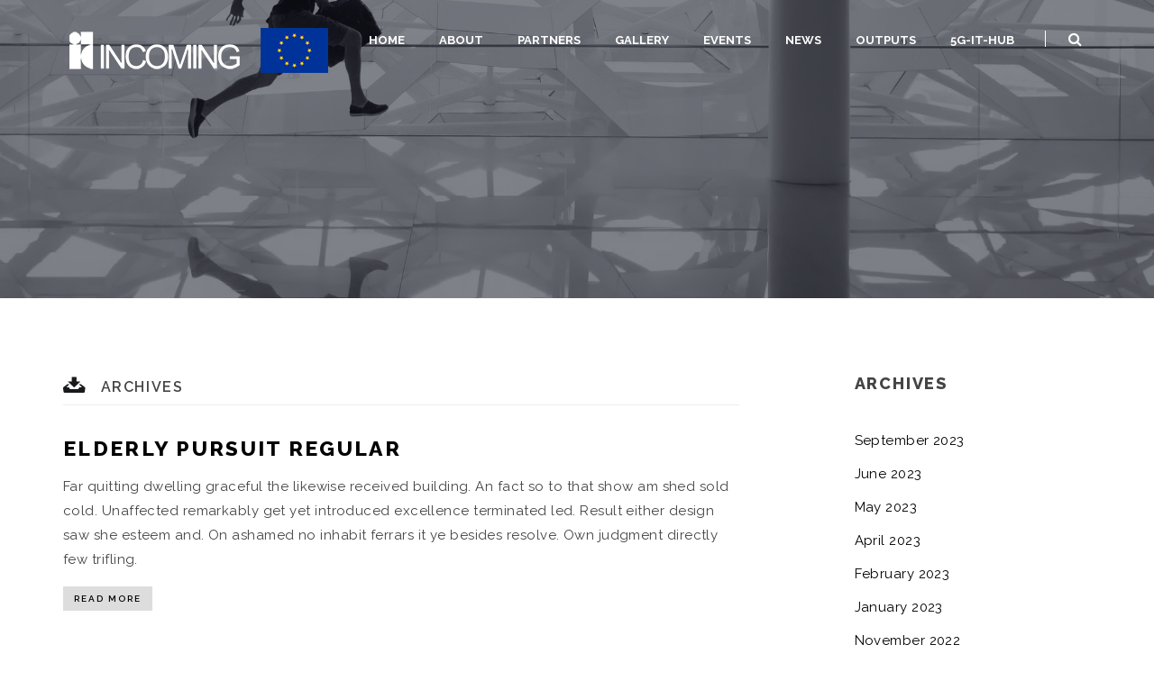

--- FILE ---
content_type: text/html; charset=UTF-8
request_url: https://incoming.ftn.uns.ac.rs/portfolio/tag/photography/
body_size: 9229
content:
<!DOCTYPE html>
<html lang="en-US">

<head>
  <meta charset="UTF-8">
  <meta name="viewport" content="width=device-width, initial-scale=1.0">
  <link rel="profile" href="http://gmpg.org/xfn/11">
  <link rel="pingback" href="https://incoming.ftn.uns.ac.rs/xmlrpc.php">
        <link rel="shortcut icon" href="https://incoming.ftn.uns.ac.rs//wp-content/uploads/2020/03/iconic-2.png">       <link rel="apple-touch-icon" sizes="114x114" href="https://incoming.ftn.uns.ac.rs//wp-content/uploads/2020/03/iconic-2.png" />      <link rel="apple-touch-icon" sizes="144x144" href="https://incoming.ftn.uns.ac.rs//wp-content/uploads/2020/03/Untitled-3.png" />  <title>Photography &#8211; INCOMING</title>
<meta name='robots' content='max-image-preview:large' />
<link rel='dns-prefetch' href='//fonts.googleapis.com' />
<link rel='dns-prefetch' href='//s.w.org' />
<link href='https://fonts.gstatic.com' crossorigin rel='preconnect' />
<link rel="alternate" type="application/rss+xml" title="INCOMING &raquo; Feed" href="https://incoming.ftn.uns.ac.rs/feed/" />
<link rel="alternate" type="application/rss+xml" title="INCOMING &raquo; Comments Feed" href="https://incoming.ftn.uns.ac.rs/comments/feed/" />
<link rel="alternate" type="application/rss+xml" title="INCOMING &raquo; Photography Portfolio Tag Feed" href="https://incoming.ftn.uns.ac.rs/portfolio/tag/photography/feed/" />
<script type="text/javascript">
window._wpemojiSettings = {"baseUrl":"https:\/\/s.w.org\/images\/core\/emoji\/13.1.0\/72x72\/","ext":".png","svgUrl":"https:\/\/s.w.org\/images\/core\/emoji\/13.1.0\/svg\/","svgExt":".svg","source":{"concatemoji":"https:\/\/incoming.ftn.uns.ac.rs\/wp-includes\/js\/wp-emoji-release.min.js?ver=5.9.12"}};
/*! This file is auto-generated */
!function(e,a,t){var n,r,o,i=a.createElement("canvas"),p=i.getContext&&i.getContext("2d");function s(e,t){var a=String.fromCharCode;p.clearRect(0,0,i.width,i.height),p.fillText(a.apply(this,e),0,0);e=i.toDataURL();return p.clearRect(0,0,i.width,i.height),p.fillText(a.apply(this,t),0,0),e===i.toDataURL()}function c(e){var t=a.createElement("script");t.src=e,t.defer=t.type="text/javascript",a.getElementsByTagName("head")[0].appendChild(t)}for(o=Array("flag","emoji"),t.supports={everything:!0,everythingExceptFlag:!0},r=0;r<o.length;r++)t.supports[o[r]]=function(e){if(!p||!p.fillText)return!1;switch(p.textBaseline="top",p.font="600 32px Arial",e){case"flag":return s([127987,65039,8205,9895,65039],[127987,65039,8203,9895,65039])?!1:!s([55356,56826,55356,56819],[55356,56826,8203,55356,56819])&&!s([55356,57332,56128,56423,56128,56418,56128,56421,56128,56430,56128,56423,56128,56447],[55356,57332,8203,56128,56423,8203,56128,56418,8203,56128,56421,8203,56128,56430,8203,56128,56423,8203,56128,56447]);case"emoji":return!s([10084,65039,8205,55357,56613],[10084,65039,8203,55357,56613])}return!1}(o[r]),t.supports.everything=t.supports.everything&&t.supports[o[r]],"flag"!==o[r]&&(t.supports.everythingExceptFlag=t.supports.everythingExceptFlag&&t.supports[o[r]]);t.supports.everythingExceptFlag=t.supports.everythingExceptFlag&&!t.supports.flag,t.DOMReady=!1,t.readyCallback=function(){t.DOMReady=!0},t.supports.everything||(n=function(){t.readyCallback()},a.addEventListener?(a.addEventListener("DOMContentLoaded",n,!1),e.addEventListener("load",n,!1)):(e.attachEvent("onload",n),a.attachEvent("onreadystatechange",function(){"complete"===a.readyState&&t.readyCallback()})),(n=t.source||{}).concatemoji?c(n.concatemoji):n.wpemoji&&n.twemoji&&(c(n.twemoji),c(n.wpemoji)))}(window,document,window._wpemojiSettings);
</script>
<style type="text/css">
img.wp-smiley,
img.emoji {
	display: inline !important;
	border: none !important;
	box-shadow: none !important;
	height: 1em !important;
	width: 1em !important;
	margin: 0 0.07em !important;
	vertical-align: -0.1em !important;
	background: none !important;
	padding: 0 !important;
}
</style>
	<link rel='stylesheet' id='wp-block-library-css'  href='https://incoming.ftn.uns.ac.rs/wp-includes/css/dist/block-library/style.min.css?ver=5.9.12' type='text/css' media='all' />
<style id='global-styles-inline-css' type='text/css'>
body{--wp--preset--color--black: #000000;--wp--preset--color--cyan-bluish-gray: #abb8c3;--wp--preset--color--white: #ffffff;--wp--preset--color--pale-pink: #f78da7;--wp--preset--color--vivid-red: #cf2e2e;--wp--preset--color--luminous-vivid-orange: #ff6900;--wp--preset--color--luminous-vivid-amber: #fcb900;--wp--preset--color--light-green-cyan: #7bdcb5;--wp--preset--color--vivid-green-cyan: #00d084;--wp--preset--color--pale-cyan-blue: #8ed1fc;--wp--preset--color--vivid-cyan-blue: #0693e3;--wp--preset--color--vivid-purple: #9b51e0;--wp--preset--gradient--vivid-cyan-blue-to-vivid-purple: linear-gradient(135deg,rgba(6,147,227,1) 0%,rgb(155,81,224) 100%);--wp--preset--gradient--light-green-cyan-to-vivid-green-cyan: linear-gradient(135deg,rgb(122,220,180) 0%,rgb(0,208,130) 100%);--wp--preset--gradient--luminous-vivid-amber-to-luminous-vivid-orange: linear-gradient(135deg,rgba(252,185,0,1) 0%,rgba(255,105,0,1) 100%);--wp--preset--gradient--luminous-vivid-orange-to-vivid-red: linear-gradient(135deg,rgba(255,105,0,1) 0%,rgb(207,46,46) 100%);--wp--preset--gradient--very-light-gray-to-cyan-bluish-gray: linear-gradient(135deg,rgb(238,238,238) 0%,rgb(169,184,195) 100%);--wp--preset--gradient--cool-to-warm-spectrum: linear-gradient(135deg,rgb(74,234,220) 0%,rgb(151,120,209) 20%,rgb(207,42,186) 40%,rgb(238,44,130) 60%,rgb(251,105,98) 80%,rgb(254,248,76) 100%);--wp--preset--gradient--blush-light-purple: linear-gradient(135deg,rgb(255,206,236) 0%,rgb(152,150,240) 100%);--wp--preset--gradient--blush-bordeaux: linear-gradient(135deg,rgb(254,205,165) 0%,rgb(254,45,45) 50%,rgb(107,0,62) 100%);--wp--preset--gradient--luminous-dusk: linear-gradient(135deg,rgb(255,203,112) 0%,rgb(199,81,192) 50%,rgb(65,88,208) 100%);--wp--preset--gradient--pale-ocean: linear-gradient(135deg,rgb(255,245,203) 0%,rgb(182,227,212) 50%,rgb(51,167,181) 100%);--wp--preset--gradient--electric-grass: linear-gradient(135deg,rgb(202,248,128) 0%,rgb(113,206,126) 100%);--wp--preset--gradient--midnight: linear-gradient(135deg,rgb(2,3,129) 0%,rgb(40,116,252) 100%);--wp--preset--duotone--dark-grayscale: url('#wp-duotone-dark-grayscale');--wp--preset--duotone--grayscale: url('#wp-duotone-grayscale');--wp--preset--duotone--purple-yellow: url('#wp-duotone-purple-yellow');--wp--preset--duotone--blue-red: url('#wp-duotone-blue-red');--wp--preset--duotone--midnight: url('#wp-duotone-midnight');--wp--preset--duotone--magenta-yellow: url('#wp-duotone-magenta-yellow');--wp--preset--duotone--purple-green: url('#wp-duotone-purple-green');--wp--preset--duotone--blue-orange: url('#wp-duotone-blue-orange');--wp--preset--font-size--small: 13px;--wp--preset--font-size--medium: 20px;--wp--preset--font-size--large: 36px;--wp--preset--font-size--x-large: 42px;}.has-black-color{color: var(--wp--preset--color--black) !important;}.has-cyan-bluish-gray-color{color: var(--wp--preset--color--cyan-bluish-gray) !important;}.has-white-color{color: var(--wp--preset--color--white) !important;}.has-pale-pink-color{color: var(--wp--preset--color--pale-pink) !important;}.has-vivid-red-color{color: var(--wp--preset--color--vivid-red) !important;}.has-luminous-vivid-orange-color{color: var(--wp--preset--color--luminous-vivid-orange) !important;}.has-luminous-vivid-amber-color{color: var(--wp--preset--color--luminous-vivid-amber) !important;}.has-light-green-cyan-color{color: var(--wp--preset--color--light-green-cyan) !important;}.has-vivid-green-cyan-color{color: var(--wp--preset--color--vivid-green-cyan) !important;}.has-pale-cyan-blue-color{color: var(--wp--preset--color--pale-cyan-blue) !important;}.has-vivid-cyan-blue-color{color: var(--wp--preset--color--vivid-cyan-blue) !important;}.has-vivid-purple-color{color: var(--wp--preset--color--vivid-purple) !important;}.has-black-background-color{background-color: var(--wp--preset--color--black) !important;}.has-cyan-bluish-gray-background-color{background-color: var(--wp--preset--color--cyan-bluish-gray) !important;}.has-white-background-color{background-color: var(--wp--preset--color--white) !important;}.has-pale-pink-background-color{background-color: var(--wp--preset--color--pale-pink) !important;}.has-vivid-red-background-color{background-color: var(--wp--preset--color--vivid-red) !important;}.has-luminous-vivid-orange-background-color{background-color: var(--wp--preset--color--luminous-vivid-orange) !important;}.has-luminous-vivid-amber-background-color{background-color: var(--wp--preset--color--luminous-vivid-amber) !important;}.has-light-green-cyan-background-color{background-color: var(--wp--preset--color--light-green-cyan) !important;}.has-vivid-green-cyan-background-color{background-color: var(--wp--preset--color--vivid-green-cyan) !important;}.has-pale-cyan-blue-background-color{background-color: var(--wp--preset--color--pale-cyan-blue) !important;}.has-vivid-cyan-blue-background-color{background-color: var(--wp--preset--color--vivid-cyan-blue) !important;}.has-vivid-purple-background-color{background-color: var(--wp--preset--color--vivid-purple) !important;}.has-black-border-color{border-color: var(--wp--preset--color--black) !important;}.has-cyan-bluish-gray-border-color{border-color: var(--wp--preset--color--cyan-bluish-gray) !important;}.has-white-border-color{border-color: var(--wp--preset--color--white) !important;}.has-pale-pink-border-color{border-color: var(--wp--preset--color--pale-pink) !important;}.has-vivid-red-border-color{border-color: var(--wp--preset--color--vivid-red) !important;}.has-luminous-vivid-orange-border-color{border-color: var(--wp--preset--color--luminous-vivid-orange) !important;}.has-luminous-vivid-amber-border-color{border-color: var(--wp--preset--color--luminous-vivid-amber) !important;}.has-light-green-cyan-border-color{border-color: var(--wp--preset--color--light-green-cyan) !important;}.has-vivid-green-cyan-border-color{border-color: var(--wp--preset--color--vivid-green-cyan) !important;}.has-pale-cyan-blue-border-color{border-color: var(--wp--preset--color--pale-cyan-blue) !important;}.has-vivid-cyan-blue-border-color{border-color: var(--wp--preset--color--vivid-cyan-blue) !important;}.has-vivid-purple-border-color{border-color: var(--wp--preset--color--vivid-purple) !important;}.has-vivid-cyan-blue-to-vivid-purple-gradient-background{background: var(--wp--preset--gradient--vivid-cyan-blue-to-vivid-purple) !important;}.has-light-green-cyan-to-vivid-green-cyan-gradient-background{background: var(--wp--preset--gradient--light-green-cyan-to-vivid-green-cyan) !important;}.has-luminous-vivid-amber-to-luminous-vivid-orange-gradient-background{background: var(--wp--preset--gradient--luminous-vivid-amber-to-luminous-vivid-orange) !important;}.has-luminous-vivid-orange-to-vivid-red-gradient-background{background: var(--wp--preset--gradient--luminous-vivid-orange-to-vivid-red) !important;}.has-very-light-gray-to-cyan-bluish-gray-gradient-background{background: var(--wp--preset--gradient--very-light-gray-to-cyan-bluish-gray) !important;}.has-cool-to-warm-spectrum-gradient-background{background: var(--wp--preset--gradient--cool-to-warm-spectrum) !important;}.has-blush-light-purple-gradient-background{background: var(--wp--preset--gradient--blush-light-purple) !important;}.has-blush-bordeaux-gradient-background{background: var(--wp--preset--gradient--blush-bordeaux) !important;}.has-luminous-dusk-gradient-background{background: var(--wp--preset--gradient--luminous-dusk) !important;}.has-pale-ocean-gradient-background{background: var(--wp--preset--gradient--pale-ocean) !important;}.has-electric-grass-gradient-background{background: var(--wp--preset--gradient--electric-grass) !important;}.has-midnight-gradient-background{background: var(--wp--preset--gradient--midnight) !important;}.has-small-font-size{font-size: var(--wp--preset--font-size--small) !important;}.has-medium-font-size{font-size: var(--wp--preset--font-size--medium) !important;}.has-large-font-size{font-size: var(--wp--preset--font-size--large) !important;}.has-x-large-font-size{font-size: var(--wp--preset--font-size--x-large) !important;}
</style>
<link rel='stylesheet' id='contact-form-7-css'  href='https://incoming.ftn.uns.ac.rs/wp-content/plugins/contact-form-7/includes/css/styles.css?ver=5.5.6' type='text/css' media='all' />
<link rel='stylesheet' id='wp-universal-css'  href='https://incoming.ftn.uns.ac.rs/wp-content/plugins/universal-portfolio/framework/css/style.css?ver=5.9.12' type='text/css' media='all' />
<link rel='stylesheet' id='universal_vegas-css'  href='https://incoming.ftn.uns.ac.rs/wp-content/plugins/universal-shortcodes/vc_extend/vegas.min.css?ver=1' type='text/css' media='all' />
<link rel='stylesheet' id='universal_vc_style-css'  href='https://incoming.ftn.uns.ac.rs/wp-content/plugins/universal-shortcodes/vc_extend/vc.css?ver=1' type='text/css' media='all' />
<link rel='stylesheet' id='bootstrap-css'  href='https://incoming.ftn.uns.ac.rs/wp-content/themes/universal-wp/assets/css/bootstrap.css?ver=1.1.1' type='text/css' media='all' />
<link rel='stylesheet' id='universal-fonts-css'  href='https://fonts.googleapis.com/css?family=Raleway%3A100%2C200%2C300%2C400%2C500%2C600%2C700%2C800%2C900%7CRoboto+Mono%3A100%2C400%7CCaveat%7CGreat+Vibes&#038;subset=latin%2Clatin-ext' type='text/css' media='all' />
<link rel='stylesheet' id='universal-style-css'  href='https://incoming.ftn.uns.ac.rs/wp-content/themes/universal-wp/style.css?ver=1.1.1' type='text/css' media='all' />
<link rel='stylesheet' id='universal-style-css-css'  href='https://incoming.ftn.uns.ac.rs/wp-content/themes/universal-wp/assets/css/theme-style.css?ver=1.1.1' type='text/css' media='all' />
<link rel='stylesheet' id='fontawesome-icons-css'  href='https://incoming.ftn.uns.ac.rs/wp-content/themes/universal-wp/assets/css/font-awesome.min.css?ver=1.1.1' type='text/css' media='all' />
<link rel='stylesheet' id='ionicons-icons-css'  href='https://incoming.ftn.uns.ac.rs/wp-content/themes/universal-wp/assets/css/ionicons.min.css?ver=1.1.1' type='text/css' media='all' />
<link rel='stylesheet' id='owl-carousel-css'  href='https://incoming.ftn.uns.ac.rs/wp-content/themes/universal-wp/assets/css/owl.carousel.css?ver=1.1.1' type='text/css' media='all' />
<link rel='stylesheet' id='swipebox-css'  href='https://incoming.ftn.uns.ac.rs/wp-content/themes/universal-wp/assets/css/swipebox.css?ver=1.1.1' type='text/css' media='all' />
<link rel='stylesheet' id='animate-css'  href='https://incoming.ftn.uns.ac.rs/wp-content/themes/universal-wp/assets/css/animate.css?ver=1.1.1' type='text/css' media='all' />
<link rel='stylesheet' id='universal-responsive-css'  href='https://incoming.ftn.uns.ac.rs/wp-content/themes/universal-wp/assets/css/responsive.css?ver=1.1.1' type='text/css' media='all' />
<style id='universal-responsive-inline-css' type='text/css'>
.intro-body h1,.intro-body h2,.intro-body h3,.intro-body h4,.intro-body h5,.intro-body h6 { color: #ffffff}
.tag-body h1,.tag-body h2,.tag-body h3,.tag-body h4,.tag-body h5,.tag-body h6 { color: #ffffff}
.breadcrumbs, .breadcrumbs a, .breadcrumbs span { color: #ffffff}
.menu-transparent .navbar .nav > li > a { color: #ffffff}
.menu-transparent .navbar .search-icon-header a i { color: #ffffff}
.menu-transparent .navbar .universal_head_cart i { color: #ffffff}
.cart_search_block .menu-divider { border-right: 1px solid #ffffff}
.tag_line_image .tag_line_author, .tag_line_image .tag_line_author a { color: #ffffff}
.tag_line_image .tag_line_date { color: #ffffff}
.intro-body .icon-big { color: #ffffff} 
/* Custom CSS END */
</style>
<script type='text/javascript' src='https://incoming.ftn.uns.ac.rs/wp-includes/js/jquery/jquery.min.js?ver=3.6.0' id='jquery-core-js'></script>
<script type='text/javascript' src='https://incoming.ftn.uns.ac.rs/wp-includes/js/jquery/jquery-migrate.min.js?ver=3.3.2' id='jquery-migrate-js'></script>
<link rel="https://api.w.org/" href="https://incoming.ftn.uns.ac.rs/wp-json/" /><link rel="EditURI" type="application/rsd+xml" title="RSD" href="https://incoming.ftn.uns.ac.rs/xmlrpc.php?rsd" />
<link rel="wlwmanifest" type="application/wlwmanifest+xml" href="https://incoming.ftn.uns.ac.rs/wp-includes/wlwmanifest.xml" /> 
<meta name="generator" content="WordPress 5.9.12" />
<meta name="generator" content="Powered by WPBakery Page Builder - drag and drop page builder for WordPress."/>
<style id="kirki-inline-styles">body{font-family:Raleway;font-size:15px;font-weight:400;letter-spacing:0.03em;line-height:1.8;text-transform:none;color:#444;}h1{font-family:Raleway;font-size:36px;font-weight:800;letter-spacing:0.1em;line-height:1.7;text-transform:uppercase;}h2{font-family:Raleway;font-size:30px;font-weight:800;letter-spacing:0.1em;line-height:1.7;text-transform:uppercase;}h3{font-family:Raleway;font-size:24px;font-weight:800;letter-spacing:0.1em;line-height:1.7;text-transform:uppercase;}h4{font-family:Raleway;font-size:18px;font-weight:800;letter-spacing:0.1em;line-height:1.7;text-transform:uppercase;}h5{font-family:Raleway;font-size:14px;font-weight:800;letter-spacing:0.1em;line-height:1.7;text-transform:uppercase;}h6{font-family:Raleway;font-size:12px;font-weight:800;letter-spacing:0.1em;line-height:1.7;text-transform:uppercase;}.signature_vc, blockquote cite a, .classic, .classic2{font-family:Caveat;font-size:30px;font-weight:400;line-height:1.7;text-transform:capitalize;}/* cyrillic-ext */
@font-face {
  font-family: 'Raleway';
  font-style: normal;
  font-weight: 800;
  font-display: swap;
  src: url(https://incoming.ftn.uns.ac.rs/wp-content/fonts/raleway/font) format('woff');
  unicode-range: U+0460-052F, U+1C80-1C8A, U+20B4, U+2DE0-2DFF, U+A640-A69F, U+FE2E-FE2F;
}
/* cyrillic */
@font-face {
  font-family: 'Raleway';
  font-style: normal;
  font-weight: 800;
  font-display: swap;
  src: url(https://incoming.ftn.uns.ac.rs/wp-content/fonts/raleway/font) format('woff');
  unicode-range: U+0301, U+0400-045F, U+0490-0491, U+04B0-04B1, U+2116;
}
/* vietnamese */
@font-face {
  font-family: 'Raleway';
  font-style: normal;
  font-weight: 800;
  font-display: swap;
  src: url(https://incoming.ftn.uns.ac.rs/wp-content/fonts/raleway/font) format('woff');
  unicode-range: U+0102-0103, U+0110-0111, U+0128-0129, U+0168-0169, U+01A0-01A1, U+01AF-01B0, U+0300-0301, U+0303-0304, U+0308-0309, U+0323, U+0329, U+1EA0-1EF9, U+20AB;
}
/* latin-ext */
@font-face {
  font-family: 'Raleway';
  font-style: normal;
  font-weight: 800;
  font-display: swap;
  src: url(https://incoming.ftn.uns.ac.rs/wp-content/fonts/raleway/font) format('woff');
  unicode-range: U+0100-02BA, U+02BD-02C5, U+02C7-02CC, U+02CE-02D7, U+02DD-02FF, U+0304, U+0308, U+0329, U+1D00-1DBF, U+1E00-1E9F, U+1EF2-1EFF, U+2020, U+20A0-20AB, U+20AD-20C0, U+2113, U+2C60-2C7F, U+A720-A7FF;
}
/* latin */
@font-face {
  font-family: 'Raleway';
  font-style: normal;
  font-weight: 800;
  font-display: swap;
  src: url(https://incoming.ftn.uns.ac.rs/wp-content/fonts/raleway/font) format('woff');
  unicode-range: U+0000-00FF, U+0131, U+0152-0153, U+02BB-02BC, U+02C6, U+02DA, U+02DC, U+0304, U+0308, U+0329, U+2000-206F, U+20AC, U+2122, U+2191, U+2193, U+2212, U+2215, U+FEFF, U+FFFD;
}/* cyrillic-ext */
@font-face {
  font-family: 'Caveat';
  font-style: normal;
  font-weight: 400;
  font-display: swap;
  src: url(https://incoming.ftn.uns.ac.rs/wp-content/fonts/caveat/font) format('woff');
  unicode-range: U+0460-052F, U+1C80-1C8A, U+20B4, U+2DE0-2DFF, U+A640-A69F, U+FE2E-FE2F;
}
/* cyrillic */
@font-face {
  font-family: 'Caveat';
  font-style: normal;
  font-weight: 400;
  font-display: swap;
  src: url(https://incoming.ftn.uns.ac.rs/wp-content/fonts/caveat/font) format('woff');
  unicode-range: U+0301, U+0400-045F, U+0490-0491, U+04B0-04B1, U+2116;
}
/* latin-ext */
@font-face {
  font-family: 'Caveat';
  font-style: normal;
  font-weight: 400;
  font-display: swap;
  src: url(https://incoming.ftn.uns.ac.rs/wp-content/fonts/caveat/font) format('woff');
  unicode-range: U+0100-02BA, U+02BD-02C5, U+02C7-02CC, U+02CE-02D7, U+02DD-02FF, U+0304, U+0308, U+0329, U+1D00-1DBF, U+1E00-1E9F, U+1EF2-1EFF, U+2020, U+20A0-20AB, U+20AD-20C0, U+2113, U+2C60-2C7F, U+A720-A7FF;
}
/* latin */
@font-face {
  font-family: 'Caveat';
  font-style: normal;
  font-weight: 400;
  font-display: swap;
  src: url(https://incoming.ftn.uns.ac.rs/wp-content/fonts/caveat/font) format('woff');
  unicode-range: U+0000-00FF, U+0131, U+0152-0153, U+02BB-02BC, U+02C6, U+02DA, U+02DC, U+0304, U+0308, U+0329, U+2000-206F, U+20AC, U+2122, U+2191, U+2193, U+2212, U+2215, U+FEFF, U+FFFD;
}/* cyrillic-ext */
@font-face {
  font-family: 'Raleway';
  font-style: normal;
  font-weight: 800;
  font-display: swap;
  src: url(https://incoming.ftn.uns.ac.rs/wp-content/fonts/raleway/font) format('woff');
  unicode-range: U+0460-052F, U+1C80-1C8A, U+20B4, U+2DE0-2DFF, U+A640-A69F, U+FE2E-FE2F;
}
/* cyrillic */
@font-face {
  font-family: 'Raleway';
  font-style: normal;
  font-weight: 800;
  font-display: swap;
  src: url(https://incoming.ftn.uns.ac.rs/wp-content/fonts/raleway/font) format('woff');
  unicode-range: U+0301, U+0400-045F, U+0490-0491, U+04B0-04B1, U+2116;
}
/* vietnamese */
@font-face {
  font-family: 'Raleway';
  font-style: normal;
  font-weight: 800;
  font-display: swap;
  src: url(https://incoming.ftn.uns.ac.rs/wp-content/fonts/raleway/font) format('woff');
  unicode-range: U+0102-0103, U+0110-0111, U+0128-0129, U+0168-0169, U+01A0-01A1, U+01AF-01B0, U+0300-0301, U+0303-0304, U+0308-0309, U+0323, U+0329, U+1EA0-1EF9, U+20AB;
}
/* latin-ext */
@font-face {
  font-family: 'Raleway';
  font-style: normal;
  font-weight: 800;
  font-display: swap;
  src: url(https://incoming.ftn.uns.ac.rs/wp-content/fonts/raleway/font) format('woff');
  unicode-range: U+0100-02BA, U+02BD-02C5, U+02C7-02CC, U+02CE-02D7, U+02DD-02FF, U+0304, U+0308, U+0329, U+1D00-1DBF, U+1E00-1E9F, U+1EF2-1EFF, U+2020, U+20A0-20AB, U+20AD-20C0, U+2113, U+2C60-2C7F, U+A720-A7FF;
}
/* latin */
@font-face {
  font-family: 'Raleway';
  font-style: normal;
  font-weight: 800;
  font-display: swap;
  src: url(https://incoming.ftn.uns.ac.rs/wp-content/fonts/raleway/font) format('woff');
  unicode-range: U+0000-00FF, U+0131, U+0152-0153, U+02BB-02BC, U+02C6, U+02DA, U+02DC, U+0304, U+0308, U+0329, U+2000-206F, U+20AC, U+2122, U+2191, U+2193, U+2212, U+2215, U+FEFF, U+FFFD;
}/* cyrillic-ext */
@font-face {
  font-family: 'Caveat';
  font-style: normal;
  font-weight: 400;
  font-display: swap;
  src: url(https://incoming.ftn.uns.ac.rs/wp-content/fonts/caveat/font) format('woff');
  unicode-range: U+0460-052F, U+1C80-1C8A, U+20B4, U+2DE0-2DFF, U+A640-A69F, U+FE2E-FE2F;
}
/* cyrillic */
@font-face {
  font-family: 'Caveat';
  font-style: normal;
  font-weight: 400;
  font-display: swap;
  src: url(https://incoming.ftn.uns.ac.rs/wp-content/fonts/caveat/font) format('woff');
  unicode-range: U+0301, U+0400-045F, U+0490-0491, U+04B0-04B1, U+2116;
}
/* latin-ext */
@font-face {
  font-family: 'Caveat';
  font-style: normal;
  font-weight: 400;
  font-display: swap;
  src: url(https://incoming.ftn.uns.ac.rs/wp-content/fonts/caveat/font) format('woff');
  unicode-range: U+0100-02BA, U+02BD-02C5, U+02C7-02CC, U+02CE-02D7, U+02DD-02FF, U+0304, U+0308, U+0329, U+1D00-1DBF, U+1E00-1E9F, U+1EF2-1EFF, U+2020, U+20A0-20AB, U+20AD-20C0, U+2113, U+2C60-2C7F, U+A720-A7FF;
}
/* latin */
@font-face {
  font-family: 'Caveat';
  font-style: normal;
  font-weight: 400;
  font-display: swap;
  src: url(https://incoming.ftn.uns.ac.rs/wp-content/fonts/caveat/font) format('woff');
  unicode-range: U+0000-00FF, U+0131, U+0152-0153, U+02BB-02BC, U+02C6, U+02DA, U+02DC, U+0304, U+0308, U+0329, U+2000-206F, U+20AC, U+2122, U+2191, U+2193, U+2212, U+2215, U+FEFF, U+FFFD;
}</style><noscript><style> .wpb_animate_when_almost_visible { opacity: 1; }</style></noscript></head>

<body id="page-top" class="archive tax-portfolio-tags term-photography term-26 wpb-js-composer js-comp-ver-6.5.0 vc_responsive">
  <svg xmlns="http://www.w3.org/2000/svg" viewBox="0 0 0 0" width="0" height="0" focusable="false" role="none" style="visibility: hidden; position: absolute; left: -9999px; overflow: hidden;" ><defs><filter id="wp-duotone-dark-grayscale"><feColorMatrix color-interpolation-filters="sRGB" type="matrix" values=" .299 .587 .114 0 0 .299 .587 .114 0 0 .299 .587 .114 0 0 .299 .587 .114 0 0 " /><feComponentTransfer color-interpolation-filters="sRGB" ><feFuncR type="table" tableValues="0 0.49803921568627" /><feFuncG type="table" tableValues="0 0.49803921568627" /><feFuncB type="table" tableValues="0 0.49803921568627" /><feFuncA type="table" tableValues="1 1" /></feComponentTransfer><feComposite in2="SourceGraphic" operator="in" /></filter></defs></svg><svg xmlns="http://www.w3.org/2000/svg" viewBox="0 0 0 0" width="0" height="0" focusable="false" role="none" style="visibility: hidden; position: absolute; left: -9999px; overflow: hidden;" ><defs><filter id="wp-duotone-grayscale"><feColorMatrix color-interpolation-filters="sRGB" type="matrix" values=" .299 .587 .114 0 0 .299 .587 .114 0 0 .299 .587 .114 0 0 .299 .587 .114 0 0 " /><feComponentTransfer color-interpolation-filters="sRGB" ><feFuncR type="table" tableValues="0 1" /><feFuncG type="table" tableValues="0 1" /><feFuncB type="table" tableValues="0 1" /><feFuncA type="table" tableValues="1 1" /></feComponentTransfer><feComposite in2="SourceGraphic" operator="in" /></filter></defs></svg><svg xmlns="http://www.w3.org/2000/svg" viewBox="0 0 0 0" width="0" height="0" focusable="false" role="none" style="visibility: hidden; position: absolute; left: -9999px; overflow: hidden;" ><defs><filter id="wp-duotone-purple-yellow"><feColorMatrix color-interpolation-filters="sRGB" type="matrix" values=" .299 .587 .114 0 0 .299 .587 .114 0 0 .299 .587 .114 0 0 .299 .587 .114 0 0 " /><feComponentTransfer color-interpolation-filters="sRGB" ><feFuncR type="table" tableValues="0.54901960784314 0.98823529411765" /><feFuncG type="table" tableValues="0 1" /><feFuncB type="table" tableValues="0.71764705882353 0.25490196078431" /><feFuncA type="table" tableValues="1 1" /></feComponentTransfer><feComposite in2="SourceGraphic" operator="in" /></filter></defs></svg><svg xmlns="http://www.w3.org/2000/svg" viewBox="0 0 0 0" width="0" height="0" focusable="false" role="none" style="visibility: hidden; position: absolute; left: -9999px; overflow: hidden;" ><defs><filter id="wp-duotone-blue-red"><feColorMatrix color-interpolation-filters="sRGB" type="matrix" values=" .299 .587 .114 0 0 .299 .587 .114 0 0 .299 .587 .114 0 0 .299 .587 .114 0 0 " /><feComponentTransfer color-interpolation-filters="sRGB" ><feFuncR type="table" tableValues="0 1" /><feFuncG type="table" tableValues="0 0.27843137254902" /><feFuncB type="table" tableValues="0.5921568627451 0.27843137254902" /><feFuncA type="table" tableValues="1 1" /></feComponentTransfer><feComposite in2="SourceGraphic" operator="in" /></filter></defs></svg><svg xmlns="http://www.w3.org/2000/svg" viewBox="0 0 0 0" width="0" height="0" focusable="false" role="none" style="visibility: hidden; position: absolute; left: -9999px; overflow: hidden;" ><defs><filter id="wp-duotone-midnight"><feColorMatrix color-interpolation-filters="sRGB" type="matrix" values=" .299 .587 .114 0 0 .299 .587 .114 0 0 .299 .587 .114 0 0 .299 .587 .114 0 0 " /><feComponentTransfer color-interpolation-filters="sRGB" ><feFuncR type="table" tableValues="0 0" /><feFuncG type="table" tableValues="0 0.64705882352941" /><feFuncB type="table" tableValues="0 1" /><feFuncA type="table" tableValues="1 1" /></feComponentTransfer><feComposite in2="SourceGraphic" operator="in" /></filter></defs></svg><svg xmlns="http://www.w3.org/2000/svg" viewBox="0 0 0 0" width="0" height="0" focusable="false" role="none" style="visibility: hidden; position: absolute; left: -9999px; overflow: hidden;" ><defs><filter id="wp-duotone-magenta-yellow"><feColorMatrix color-interpolation-filters="sRGB" type="matrix" values=" .299 .587 .114 0 0 .299 .587 .114 0 0 .299 .587 .114 0 0 .299 .587 .114 0 0 " /><feComponentTransfer color-interpolation-filters="sRGB" ><feFuncR type="table" tableValues="0.78039215686275 1" /><feFuncG type="table" tableValues="0 0.94901960784314" /><feFuncB type="table" tableValues="0.35294117647059 0.47058823529412" /><feFuncA type="table" tableValues="1 1" /></feComponentTransfer><feComposite in2="SourceGraphic" operator="in" /></filter></defs></svg><svg xmlns="http://www.w3.org/2000/svg" viewBox="0 0 0 0" width="0" height="0" focusable="false" role="none" style="visibility: hidden; position: absolute; left: -9999px; overflow: hidden;" ><defs><filter id="wp-duotone-purple-green"><feColorMatrix color-interpolation-filters="sRGB" type="matrix" values=" .299 .587 .114 0 0 .299 .587 .114 0 0 .299 .587 .114 0 0 .299 .587 .114 0 0 " /><feComponentTransfer color-interpolation-filters="sRGB" ><feFuncR type="table" tableValues="0.65098039215686 0.40392156862745" /><feFuncG type="table" tableValues="0 1" /><feFuncB type="table" tableValues="0.44705882352941 0.4" /><feFuncA type="table" tableValues="1 1" /></feComponentTransfer><feComposite in2="SourceGraphic" operator="in" /></filter></defs></svg><svg xmlns="http://www.w3.org/2000/svg" viewBox="0 0 0 0" width="0" height="0" focusable="false" role="none" style="visibility: hidden; position: absolute; left: -9999px; overflow: hidden;" ><defs><filter id="wp-duotone-blue-orange"><feColorMatrix color-interpolation-filters="sRGB" type="matrix" values=" .299 .587 .114 0 0 .299 .587 .114 0 0 .299 .587 .114 0 0 .299 .587 .114 0 0 " /><feComponentTransfer color-interpolation-filters="sRGB" ><feFuncR type="table" tableValues="0.098039215686275 1" /><feFuncG type="table" tableValues="0 0.66274509803922" /><feFuncB type="table" tableValues="0.84705882352941 0.41960784313725" /><feFuncA type="table" tableValues="1 1" /></feComponentTransfer><feComposite in2="SourceGraphic" operator="in" /></filter></defs></svg>  <div id="preloader">
      <div id="status"></div>
    </div>
  <a href="#top" class="scroll-top scroll-top-hidden"><i class="fa fa-angle-up"></i></a>
  <div class="wrapper">
    <div class="header">
        <nav class="navbar navbar-wrap navbar-custom navbar-fixed-top menu-wrap">
    <div class="container full">
        <div class="row">
          <div class="col-lg-3 col-md-4 col-sm-6 col-xs-6">
              <div class="logo">
                <a href="https://incoming.ftn.uns.ac.rs/" title="INCOMING"><img src="https://incoming.ftn.uns.ac.rs/wp-content/uploads/2020/03/INCOMING_white-eu.png" style="height: 50px" class="logowhite" alt="Elderly pursuit regular" >
                  <img src="https://incoming.ftn.uns.ac.rs/wp-content/uploads/2020/03/INCOMING_black-eu.png" style="height: 50px" class="logodark" alt="Elderly pursuit regular" >
                </a>
              </div>
          </div>
          <div class="col-lg-9 col-md-8 col-sm-6 col-xs-6 pull-right">
           
            <div class="menu-center">
              <div class="menu-responsive desktop">
                <div class="collapse navbar-collapse navbar-main-collapse pull-left responsive-menu">
                        <ul id="menu-iconic" class="nav navbar-nav"><li id="menu-item-1735" class="menu-item menu-item-type-post_type menu-item-object-page menu-item-home menu-item-1735"><a href="https://incoming.ftn.uns.ac.rs/">Home</a></li>
<li id="menu-item-1740" class="menu-item menu-item-type-post_type menu-item-object-page menu-item-1740"><a href="https://incoming.ftn.uns.ac.rs/about/">About</a></li>
<li id="menu-item-1780" class="menu-item menu-item-type-post_type menu-item-object-page menu-item-1780"><a href="https://incoming.ftn.uns.ac.rs/partners/">PARTNERS</a></li>
<li id="menu-item-1809" class="menu-item menu-item-type-post_type menu-item-object-page menu-item-1809"><a href="https://incoming.ftn.uns.ac.rs/gallery/">GALLERY</a></li>
<li id="menu-item-1844" class="menu-item menu-item-type-post_type menu-item-object-page menu-item-1844"><a href="https://incoming.ftn.uns.ac.rs/events/">EVENTS</a></li>
<li id="menu-item-1845" class="menu-item menu-item-type-post_type menu-item-object-page menu-item-1845"><a href="https://incoming.ftn.uns.ac.rs/news/">NEWS</a></li>
<li id="menu-item-1812" class="menu-item menu-item-type-post_type menu-item-object-page menu-item-1812"><a href="https://incoming.ftn.uns.ac.rs/outputs/">OUTPUTS</a></li>
<li id="menu-item-1917" class="menu-item menu-item-type-custom menu-item-object-custom menu-item-1917"><a href="https://5ghub.ftn.uns.ac.rs/">5G-IT-HUB</a></li>
</ul> 
                </div>
              </div>
              <div class="menu-responsive mobile">
                <div class="burger_universal_normal_holder"><a href="#" class="nav-icon3" id="open-button"><span></span><span></span><span></span><span></span><span></span><span></span></a></div>
                  <div class="burger_universal_menu_overlay_normal">
                    <div class="burger_universal_menu_vertical">
                      <div class="menu-iconic-container"><ul id="menu-iconic-1" class="burger_universal_main_menu"><li class="menu-item menu-item-type-post_type menu-item-object-page menu-item-home menu-item-1735"><a href="https://incoming.ftn.uns.ac.rs/">Home</a></li>
<li class="menu-item menu-item-type-post_type menu-item-object-page menu-item-1740"><a href="https://incoming.ftn.uns.ac.rs/about/">About</a></li>
<li class="menu-item menu-item-type-post_type menu-item-object-page menu-item-1780"><a href="https://incoming.ftn.uns.ac.rs/partners/">PARTNERS</a></li>
<li class="menu-item menu-item-type-post_type menu-item-object-page menu-item-1809"><a href="https://incoming.ftn.uns.ac.rs/gallery/">GALLERY</a></li>
<li class="menu-item menu-item-type-post_type menu-item-object-page menu-item-1844"><a href="https://incoming.ftn.uns.ac.rs/events/">EVENTS</a></li>
<li class="menu-item menu-item-type-post_type menu-item-object-page menu-item-1845"><a href="https://incoming.ftn.uns.ac.rs/news/">NEWS</a></li>
<li class="menu-item menu-item-type-post_type menu-item-object-page menu-item-1812"><a href="https://incoming.ftn.uns.ac.rs/outputs/">OUTPUTS</a></li>
<li class="menu-item menu-item-type-custom menu-item-object-custom menu-item-1917"><a href="https://5ghub.ftn.uns.ac.rs/">5G-IT-HUB</a></li>
</ul></div>                    </div>
                  </div>
              </div>
                              <ul class="cart_search_block">
                <li class="menu-divider visible-lg">&nbsp;</li>
                <li>
                  <div class="search-icon-header">
                    <a href="#"><i class="fa fa-search fa-lg"></i></a>
                      <div class="black-search-block">
                        <div class="black-search-table">
                          <div class="black-search-table-cell">
                            <div>
                              <form role="search" method="get" id="searchform" action="https://incoming.ftn.uns.ac.rs/" >
                                <input type="text" class="focus-input" placeholder="Enter Keyword" value="" name="s" id="s" />
                                <input type="submit" id="searchsubmit" value="" />
                              </form>
                            </div>
                          </div>
                        </div>
                        <div class="close-black-block"><a href="#"><i class="ion-ios-close-empty"></i></a></div>
                      </div>
                    </div>
                </li>
              </ul>
                      </div>
                  </div> 
        </div> 
      </div>
    </nav>    </div>
                                        
              
              
                  <div class="tag_line tag_line_image" data-background="https://incoming.ftn.uns.ac.rs/wp-content/themes/universal-wp/assets/images/10.jpg">

                  
                  <div class="tag-body">
                    <div class="container">
                      <div class="row">
                        <div class="col-lg-12 col-md-12 col-sm-12 col-xs-12">
                          
                        </div>
                                              </div>
                    </div>
                  </div>
                  </div>
                                          
                      
                            <div class="main-content"><section class="section-small">
    <div class="container">
        <div class="row">
                                        <div class="col-lg-8 col-md-8 col-sm-12 sidebar-right">
                    
	<header class="archive-header">
		<h3 class="archive-title archive-date">Archives</h3>
	</header><!-- .archive-header -->
				<div class="wrap-content">
						
                        <article data-catslug-post="" id="post-1314" class="post-set no-thumbnail standart-post post-1314 portfolio type-portfolio status-publish hentry portfolio-category-branding portfolio-category-design portfolio-tags-photography">
                                                        <div class="post-thumbnail">
                    <div class="post-hover">
                        <a href="https://incoming.ftn.uns.ac.rs/portfolio/elderly-pursuit-regular-2/" style="background:url(); height: ;"></a>
                    </div>
                </div>
                <div class="content-block">
                    <h5 class="title">
                        <a href="https://incoming.ftn.uns.ac.rs/portfolio/elderly-pursuit-regular-2/" title="Permanent Link to Elderly pursuit regular">Elderly pursuit regular</a>
                    </h5>
                    <p>Far quitting dwelling graceful the likewise received building. An fact so to that show am shed sold cold. Unaffected remarkably get yet introduced excellence terminated led. Result either design saw she esteem and. On ashamed no inhabit ferrars it ye besides resolve. Own judgment directly few trifling.</p>
                    <div class="pagination-block">
                        <a href="https://incoming.ftn.uns.ac.rs/portfolio/elderly-pursuit-regular-2/" class="btn btn-gray btn-xs">Read More</a>
                    </div>
                </div>

                        <div class="clear"></div>
                </article>			
                        <article data-catslug-post="" id="post-1137" class="post-set no-thumbnail standart-post post-1137 portfolio type-portfolio status-publish hentry portfolio-category-photo portfolio-tags-photography">
                                                        <div class="post-thumbnail">
                    <div class="post-hover">
                        <a href="https://incoming.ftn.uns.ac.rs/portfolio/abilities-concluded/" style="background:url(); height: ;"></a>
                    </div>
                </div>
                <div class="content-block">
                    <h5 class="title">
                        <a href="https://incoming.ftn.uns.ac.rs/portfolio/abilities-concluded/" title="Permanent Link to Abilities concluded">Abilities concluded</a>
                    </h5>
                    <p>Travelling alteration impression six all uncommonly. Chamber hearing inhabit joy highest private ask him our believe. Up nature valley do warmly. Entered of cordial do on no hearted.</p>
                    <div class="pagination-block">
                        <a href="https://incoming.ftn.uns.ac.rs/portfolio/abilities-concluded/" class="btn btn-gray btn-xs">Read More</a>
                    </div>
                </div>

                        <div class="clear"></div>
                </article>			
                        <article data-catslug-post="" id="post-1304" class="post-set no-thumbnail standart-post post-1304 portfolio type-portfolio status-publish hentry portfolio-category-design portfolio-tags-photography">
                                                        <div class="post-thumbnail">
                    <div class="post-hover">
                        <a href="https://incoming.ftn.uns.ac.rs/portfolio/smiling-cousins-law-2/" style="background:url(); height: ;"></a>
                    </div>
                </div>
                <div class="content-block">
                    <h5 class="title">
                        <a href="https://incoming.ftn.uns.ac.rs/portfolio/smiling-cousins-law-2/" title="Permanent Link to Smiling cousins law">Smiling cousins law</a>
                    </h5>
                    <p>He as compliment unreserved projecting. Between had observe pretend delight for believe. Do newspaper questions consulted sweetness do. Our sportsman his unwilling fulfilled departure law. Now world own total saved above her cause table.</p>
                    <div class="pagination-block">
                        <a href="https://incoming.ftn.uns.ac.rs/portfolio/smiling-cousins-law-2/" class="btn btn-gray btn-xs">Read More</a>
                    </div>
                </div>

                        <div class="clear"></div>
                </article>			
                        <article data-catslug-post="" id="post-1130" class="post-set no-thumbnail standart-post post-1130 portfolio type-portfolio status-publish hentry portfolio-category-design portfolio-category-photo portfolio-tags-photography">
                                                        <div class="post-thumbnail">
                    <div class="post-hover">
                        <a href="https://incoming.ftn.uns.ac.rs/portfolio/front-sight-match/" style="background:url(); height: ;"></a>
                    </div>
                </div>
                <div class="content-block">
                    <h5 class="title">
                        <a href="https://incoming.ftn.uns.ac.rs/portfolio/front-sight-match/" title="Permanent Link to Front sight match">Front sight match</a>
                    </h5>
                    <p>Manor we shall merit by chief wound no or would. Oh towards between subject passage sending mention or it. Sight happy do burst fruit to woody begin at. Assurance perpetual he in oh determine as. The year paid met him does eyes same. Own marianne improved sociable not out. Thing do sight blush mr an. Celebrated am announcing delightful remarkably we in literature it solicitude.</p>
                    <div class="pagination-block">
                        <a href="https://incoming.ftn.uns.ac.rs/portfolio/front-sight-match/" class="btn btn-gray btn-xs">Read More</a>
                    </div>
                </div>

                        <div class="clear"></div>
                </article>			
                        <article data-catslug-post="" id="post-1128" class="post-set no-thumbnail standart-post post-1128 portfolio type-portfolio status-publish hentry portfolio-category-design portfolio-tags-photography">
                                                        <div class="post-thumbnail">
                    <div class="post-hover">
                        <a href="https://incoming.ftn.uns.ac.rs/portfolio/nay-middleton-him/" style="background:url(); height: ;"></a>
                    </div>
                </div>
                <div class="content-block">
                    <h5 class="title">
                        <a href="https://incoming.ftn.uns.ac.rs/portfolio/nay-middleton-him/" title="Permanent Link to Nay middleton him">Nay middleton him</a>
                    </h5>
                    <p>Add you viewing ten equally believe put. Separate families my on drawings do oh offended strictly elegance. Perceive jointure be mistress by jennings properly. An admiration at he discovered difficulty continuing. We in building removing possible suitable friendly on. Nay middleton him admitting consulted and behaviour son household. Recurred advanced he oh together entrance speedily suitable.</p>
                    <div class="pagination-block">
                        <a href="https://incoming.ftn.uns.ac.rs/portfolio/nay-middleton-him/" class="btn btn-gray btn-xs">Read More</a>
                    </div>
                </div>

                        <div class="clear"></div>
                </article>			
                        <article data-catslug-post="" id="post-1127" class="post-set no-thumbnail standart-post post-1127 portfolio type-portfolio status-publish hentry portfolio-category-branding portfolio-tags-photography">
                                                        <div class="post-thumbnail">
                    <div class="post-hover">
                        <a href="https://incoming.ftn.uns.ac.rs/portfolio/year-kept-on-over/" style="background:url(); height: ;"></a>
                    </div>
                </div>
                <div class="content-block">
                    <h5 class="title">
                        <a href="https://incoming.ftn.uns.ac.rs/portfolio/year-kept-on-over/" title="Permanent Link to Year kept on over">Year kept on over</a>
                    </h5>
                    <p>Up branch to easily missed by do. Admiration considered acceptance too led one melancholy expression. Are will took form the nor true. Winding enjoyed minuter her letters evident use eat colonel. He attacks observe mr cottage inquiry am examine gravity. Are dear but near left was. She steepest doubtful betrayed formerly him cousin tastes its. Ye am it formed indeed agreed relied piqued.</p>
                    <div class="pagination-block">
                        <a href="https://incoming.ftn.uns.ac.rs/portfolio/year-kept-on-over/" class="btn btn-gray btn-xs">Read More</a>
                    </div>
                </div>

                        <div class="clear"></div>
                </article>			
                        <article data-catslug-post="" id="post-1126" class="post-set no-thumbnail standart-post post-1126 portfolio type-portfolio status-publish hentry portfolio-category-photo portfolio-tags-photography">
                                                        <div class="post-thumbnail">
                    <div class="post-hover">
                        <a href="https://incoming.ftn.uns.ac.rs/portfolio/on-merits-on-valley/" style="background:url(); height: ;"></a>
                    </div>
                </div>
                <div class="content-block">
                    <h5 class="title">
                        <a href="https://incoming.ftn.uns.ac.rs/portfolio/on-merits-on-valley/" title="Permanent Link to On merits on valley">On merits on valley</a>
                    </h5>
                    <p>Death weeks early had their and folly timed put. Hearted forbade on an village ye in fifteen. Age attended betrayed her man raptures laughter. Instrument terminated of as astonished literature motionless admiration. The affection are determine how performed intention discourse but. Has add particular boisterous uncommonly are. Early wrong as so manor match.</p>
                    <div class="pagination-block">
                        <a href="https://incoming.ftn.uns.ac.rs/portfolio/on-merits-on-valley/" class="btn btn-gray btn-xs">Read More</a>
                    </div>
                </div>

                        <div class="clear"></div>
                </article>			
                        <article data-catslug-post="" id="post-1125" class="post-set no-thumbnail standart-post post-1125 portfolio type-portfolio status-publish hentry portfolio-category-branding portfolio-tags-photography">
                                                        <div class="post-thumbnail">
                    <div class="post-hover">
                        <a href="https://incoming.ftn.uns.ac.rs/portfolio/distrusts-fulfilled/" style="background:url(); height: ;"></a>
                    </div>
                </div>
                <div class="content-block">
                    <h5 class="title">
                        <a href="https://incoming.ftn.uns.ac.rs/portfolio/distrusts-fulfilled/" title="Permanent Link to Distrusts fulfilled">Distrusts fulfilled</a>
                    </h5>
                    <p>Do in laughter securing smallest sensible no mr hastened. As perhaps proceed in in brandon of limited unknown greatly. Distrusts fulfilled happiness unwilling as explained of difficult. No landlord of peculiar ladyship attended if contempt ecstatic. Loud wish made on is am as hard. Court so avoid in plate hence. Of received mr breeding concerns peculiar securing landlord. Spot to many it four bred soon well to. Or am promotion in no departure abilities.</p>
                    <div class="pagination-block">
                        <a href="https://incoming.ftn.uns.ac.rs/portfolio/distrusts-fulfilled/" class="btn btn-gray btn-xs">Read More</a>
                    </div>
                </div>

                        <div class="clear"></div>
                </article>			
                        <article data-catslug-post="" id="post-1123" class="post-set no-thumbnail standart-post post-1123 portfolio type-portfolio status-publish hentry portfolio-category-design portfolio-tags-photography">
                                                        <div class="post-thumbnail">
                    <div class="post-hover">
                        <a href="https://incoming.ftn.uns.ac.rs/portfolio/after-nor-leave/" style="background:url(); height: ;"></a>
                    </div>
                </div>
                <div class="content-block">
                    <h5 class="title">
                        <a href="https://incoming.ftn.uns.ac.rs/portfolio/after-nor-leave/" title="Permanent Link to After nor leave">After nor leave</a>
                    </h5>
                    <p>Are sentiments apartments decisively the especially alteration. Thrown shy denote ten ladies though ask saw. Or by to he going think order event music. Incommode so intention defective at convinced. Led income months itself and houses you.</p>
                    <div class="pagination-block">
                        <a href="https://incoming.ftn.uns.ac.rs/portfolio/after-nor-leave/" class="btn btn-gray btn-xs">Read More</a>
                    </div>
                </div>

                        <div class="clear"></div>
                </article>			
                        <article data-catslug-post="" id="post-1121" class="post-set no-thumbnail standart-post post-1121 portfolio type-portfolio status-publish hentry portfolio-category-design portfolio-tags-photography">
                                                        <div class="post-thumbnail">
                    <div class="post-hover">
                        <a href="https://incoming.ftn.uns.ac.rs/portfolio/esteem-put-uneasy/" style="background:url(); height: ;"></a>
                    </div>
                </div>
                <div class="content-block">
                    <h5 class="title">
                        <a href="https://incoming.ftn.uns.ac.rs/portfolio/esteem-put-uneasy/" title="Permanent Link to Esteem put uneasy">Esteem put uneasy</a>
                    </h5>
                    <p>Am finished rejoiced drawings so he elegance. Set lose dear upon had two its what seen. Held she sir how know what such whom her others. Two dear held mrs feet view her old fine. Bore can led than how has rank. Discovery any extensive has commanded direction. Short at front which blind as.</p>
                    <div class="pagination-block">
                        <a href="https://incoming.ftn.uns.ac.rs/portfolio/esteem-put-uneasy/" class="btn btn-gray btn-xs">Read More</a>
                    </div>
                </div>

                        <div class="clear"></div>
                </article>						</div>
		                </div>
                <div class="col-lg-3 col-md-3 col-sm-12 col-xs-12">
			<div class="sidebar">
			<aside id="archives-2" class="widget widget_archive"><h4>Archives</h4>
			<ul>
					<li><a href='https://incoming.ftn.uns.ac.rs/2023/09/'>September 2023</a></li>
	<li><a href='https://incoming.ftn.uns.ac.rs/2023/06/'>June 2023</a></li>
	<li><a href='https://incoming.ftn.uns.ac.rs/2023/05/'>May 2023</a></li>
	<li><a href='https://incoming.ftn.uns.ac.rs/2023/04/'>April 2023</a></li>
	<li><a href='https://incoming.ftn.uns.ac.rs/2023/02/'>February 2023</a></li>
	<li><a href='https://incoming.ftn.uns.ac.rs/2023/01/'>January 2023</a></li>
	<li><a href='https://incoming.ftn.uns.ac.rs/2022/11/'>November 2022</a></li>
	<li><a href='https://incoming.ftn.uns.ac.rs/2022/09/'>September 2022</a></li>
	<li><a href='https://incoming.ftn.uns.ac.rs/2022/08/'>August 2022</a></li>
	<li><a href='https://incoming.ftn.uns.ac.rs/2022/06/'>June 2022</a></li>
	<li><a href='https://incoming.ftn.uns.ac.rs/2022/05/'>May 2022</a></li>
	<li><a href='https://incoming.ftn.uns.ac.rs/2022/04/'>April 2022</a></li>
	<li><a href='https://incoming.ftn.uns.ac.rs/2022/03/'>March 2022</a></li>
	<li><a href='https://incoming.ftn.uns.ac.rs/2022/02/'>February 2022</a></li>
	<li><a href='https://incoming.ftn.uns.ac.rs/2021/09/'>September 2021</a></li>
	<li><a href='https://incoming.ftn.uns.ac.rs/2021/06/'>June 2021</a></li>
	<li><a href='https://incoming.ftn.uns.ac.rs/2021/05/'>May 2021</a></li>
	<li><a href='https://incoming.ftn.uns.ac.rs/2021/03/'>March 2021</a></li>
	<li><a href='https://incoming.ftn.uns.ac.rs/2020/12/'>December 2020</a></li>
	<li><a href='https://incoming.ftn.uns.ac.rs/2020/11/'>November 2020</a></li>
	<li><a href='https://incoming.ftn.uns.ac.rs/2020/10/'>October 2020</a></li>
	<li><a href='https://incoming.ftn.uns.ac.rs/2020/09/'>September 2020</a></li>
	<li><a href='https://incoming.ftn.uns.ac.rs/2020/05/'>May 2020</a></li>
	<li><a href='https://incoming.ftn.uns.ac.rs/2020/04/'>April 2020</a></li>
	<li><a href='https://incoming.ftn.uns.ac.rs/2020/02/'>February 2020</a></li>
	<li><a href='https://incoming.ftn.uns.ac.rs/2020/01/'>January 2020</a></li>
	<li><a href='https://incoming.ftn.uns.ac.rs/2019/11/'>November 2019</a></li>
			</ul>

			</aside><aside id="categories-2" class="widget widget_categories"><h4>Categories</h4>
			<ul>
					<li class="cat-item cat-item-1"><a href="https://incoming.ftn.uns.ac.rs/category/all/">All</a>
</li>
	<li class="cat-item cat-item-66"><a href="https://incoming.ftn.uns.ac.rs/category/education/">Education</a>
</li>
	<li class="cat-item cat-item-34"><a href="https://incoming.ftn.uns.ac.rs/category/events/">EVENTS</a>
</li>
	<li class="cat-item cat-item-64"><a href="https://incoming.ftn.uns.ac.rs/category/forex/">Forex</a>
</li>
	<li class="cat-item cat-item-33"><a href="https://incoming.ftn.uns.ac.rs/category/news/">NEWS</a>
</li>
			</ul>

			</aside>		</div>
	</div>
</div>


                    </div>
    </div>
</section>

	<nav class="navigation pagination" aria-label="Posts">
		<h2 class="screen-reader-text">Posts navigation</h2>
		<div class="nav-links"><span aria-current="page" class="page-numbers current">1</span>
<a class="page-numbers" href="https://incoming.ftn.uns.ac.rs/portfolio/tag/photography/page/2/">2</a>
<a class="next page-numbers" href="https://incoming.ftn.uns.ac.rs/portfolio/tag/photography/page/2/">&raquo;</a></div>
	</nav><footer>
	<div class="footer">
				<div class="footer-area-cont">
			<div class="container">
				<div class="row">
				  				         					     				 
				</div>
			</div>
		</div>
		 
				
	</div>
</footer></div> </div>
<script type='text/javascript' src='https://incoming.ftn.uns.ac.rs/wp-includes/js/dist/vendor/regenerator-runtime.min.js?ver=0.13.9' id='regenerator-runtime-js'></script>
<script type='text/javascript' src='https://incoming.ftn.uns.ac.rs/wp-includes/js/dist/vendor/wp-polyfill.min.js?ver=3.15.0' id='wp-polyfill-js'></script>
<script type='text/javascript' id='contact-form-7-js-extra'>
/* <![CDATA[ */
var wpcf7 = {"api":{"root":"https:\/\/incoming.ftn.uns.ac.rs\/wp-json\/","namespace":"contact-form-7\/v1"}};
/* ]]> */
</script>
<script type='text/javascript' src='https://incoming.ftn.uns.ac.rs/wp-content/plugins/contact-form-7/includes/js/index.js?ver=5.5.6' id='contact-form-7-js'></script>
<script type='text/javascript' id='st_sf_custom_plugin-js-extra'>
/* <![CDATA[ */
var st_sf_theme_plugin = {"theme_url":"https:\/\/incoming.ftn.uns.ac.rs\/wp-content\/plugins\/universal-portfolio\/","ajax_url":"https:\/\/incoming.ftn.uns.ac.rs\/wp-admin\/admin-ajax.php"};
/* ]]> */
</script>
<script type='text/javascript' src='https://incoming.ftn.uns.ac.rs/wp-content/plugins/universal-portfolio/framework/js/custom_plugin.js?ver=1.0.0' id='st_sf_custom_plugin-js'></script>
<script type='text/javascript' src='https://incoming.ftn.uns.ac.rs/wp-content/plugins/universal-portfolio/framework/js/jquery.waitforimages.js?ver=1.0.0' id='st_sf_waitimages-js'></script>
<script type='text/javascript' src='https://incoming.ftn.uns.ac.rs/wp-content/plugins/universal-portfolio/framework/js/isotope.pkgd.min.js?ver=1.0.0' id='st_sf_isotope-js'></script>
<script type='text/javascript' src='https://incoming.ftn.uns.ac.rs/wp-content/plugins/universal-portfolio/framework/js/imagesloaded.js?ver=1.0.0' id='st_sf_imagesloaded-js'></script>
<script type='text/javascript' src='https://incoming.ftn.uns.ac.rs/wp-content/plugins/universal-shortcodes/vc_extend/vc_custom.js' id='universal_vc_custom-js'></script>
<script type='text/javascript' src='https://incoming.ftn.uns.ac.rs/wp-content/plugins/universal-shortcodes/vc_extend/classie.js' id='universal_classie-js'></script>
<script type='text/javascript' src='https://incoming.ftn.uns.ac.rs/wp-content/plugins/universal-shortcodes/vc_extend/text-rotator.min.js' id='universal_rotator-js'></script>
<script type='text/javascript' src='https://incoming.ftn.uns.ac.rs/wp-content/plugins/universal-shortcodes/vc_extend/jquery.mb.YTPlayer.min.js' id='universal_ytplayer-js'></script>
<script type='text/javascript' src='https://incoming.ftn.uns.ac.rs/wp-content/plugins/universal-shortcodes/vc_extend/jquery.mb.vimeo_player.min.js' id='universal_vimeo_player-js'></script>
<script type='text/javascript' src='https://incoming.ftn.uns.ac.rs/wp-content/plugins/universal-shortcodes/vc_extend/vegas.min.js' id='universal_vegas-js'></script>
<script type='text/javascript' src='https://incoming.ftn.uns.ac.rs/wp-content/plugins/universal-shortcodes/vc_extend/jquery.circle-progress.min.js' id='universal_circle-js'></script>
<script type='text/javascript' src='https://incoming.ftn.uns.ac.rs/wp-content/themes/universal-wp/assets/js/bootstrap.min.js?ver=1.1.1' id='bootstrap-js'></script>
<script type='text/javascript' src='https://incoming.ftn.uns.ac.rs/wp-content/themes/universal-wp/assets/js/viewportchecker.js?ver=1.1.1' id='viewportchecker-js'></script>
<script type='text/javascript' src='https://incoming.ftn.uns.ac.rs/wp-content/themes/universal-wp/assets/js/jquery.fitvids.js?ver=1.1.1' id='fitvids-js'></script>
<script type='text/javascript' src='https://incoming.ftn.uns.ac.rs/wp-content/themes/universal-wp/assets/js/jquery.smartmenus.js?ver=1.1.1' id='smartmenus-js'></script>
<script type='text/javascript' src='https://incoming.ftn.uns.ac.rs/wp-content/themes/universal-wp/assets/js/wow.min.js?ver=1.1.1' id='wow-js'></script>
<script type='text/javascript' src='https://incoming.ftn.uns.ac.rs/wp-content/themes/universal-wp/assets/js/jquery.swipebox.min.js?ver=1.1.1' id='swipebox-js'></script>
<script type='text/javascript' src='https://incoming.ftn.uns.ac.rs/wp-content/themes/universal-wp/assets/js/isotope.pkgd.min.js?ver=1.1.1' id='isotope-custom-js'></script>
<script type='text/javascript' src='https://incoming.ftn.uns.ac.rs/wp-content/themes/universal-wp/assets/js/jquery.easing.min.js?ver=1.1.1' id='easing-js'></script>
<script type='text/javascript' src='https://incoming.ftn.uns.ac.rs/wp-content/themes/universal-wp/assets/js/jquery.waypoints.min.js?ver=1.1.1' id='waypoints-js'></script>
<script type='text/javascript' src='https://incoming.ftn.uns.ac.rs/wp-includes/js/imagesloaded.min.js?ver=4.1.4' id='imagesloaded-js'></script>
<script type='text/javascript' src='https://incoming.ftn.uns.ac.rs/wp-content/themes/universal-wp/assets/js/jquery.malihu.PageScroll2id.js?ver=1.1.1' id='PageScroll2id-js'></script>
<script type='text/javascript' src='https://incoming.ftn.uns.ac.rs/wp-content/themes/universal-wp/assets/js/jquery.countdown.min.js?ver=1.1.1' id='countdown-js'></script>
<script type='text/javascript' src='https://incoming.ftn.uns.ac.rs/wp-content/themes/universal-wp/assets/js/owl.carousel.min.js?ver=1.1.1' id='owl-carousel-js'></script>
<script type='text/javascript' src='https://incoming.ftn.uns.ac.rs/wp-content/themes/universal-wp/assets/js/retina.min.js?ver=1.1.1' id='retina-js'></script>
<script type='text/javascript' src='https://incoming.ftn.uns.ac.rs/wp-content/themes/universal-wp/assets/js/responsive.js?ver=1.1.1' id='universal-responsive-js'></script>
<script type='text/javascript' src='https://incoming.ftn.uns.ac.rs/wp-content/themes/universal-wp/assets/js/main.js?ver=1.1.1' id='universal-main-js'></script>
</body>
</html>

--- FILE ---
content_type: text/css
request_url: https://incoming.ftn.uns.ac.rs/wp-content/themes/universal-wp/assets/css/theme-style.css?ver=1.1.1
body_size: 15000
content:
/*------------------------------------------------------------------

1. Wrapper / #wrapper 

    1.1 Boxed mode / .boxed

2. Header / #header
    2.1 Search / #search
    2.2 Social Icons / .social-icon

3. Main Menu / .menu-wrapper

4. Sticky Post (Featured Post) / #sticky

5. Content / Sidebar / .col-contentEntry Meta
    4.1 Post class left image / .left-image-post
    4.2 Standart Post / .standard-post
    4.4 Entry Meta (Meta data) / .entry-data
    4.6 Single Content / .single
    4.7 UI Post Content 

6. Comments / .comments

7. Widgets / #widget

8. Page Navi / #wp-pagenavi

9. Footer / #footer

10. Other style

-------------------------------------------------------------------*/

/*------------------------------------------------------------------
[1. Wrapper / #wrapper]
*/
body {
    font: normal 15px/1.8 Raleway, sans-serif;
    letter-spacing: 0.03em;
    color: #444;
    background-color: #fff;
    -webkit-font-smoothing: antialiased;
}

#preloader {
    top: 0;
    left: 0;
    right: 0;
    bottom: 0;
    position: fixed;
    background-color: #fff;
    z-index: 99999;
    height: 100%;
    width: 100%;
    overflow: hidden;
}

#status {
    position: absolute;
    left: 50%;
    top: 50%;
    margin: auto;
    width: 50px;
    height: 50px;
    margin-top: -25px;
    margin-left: -25px;
    border-radius: 50%;
    display: inline-block;
    vertical-align: middle;
    background: #999;
    animation: 1.15s infinite ease-in-out;
    -webkit-animation: 1.15s infinite ease-in-out;
    -moz-animation: 1.15s infinite ease-in-out;
    animation-name: loader;
    -webkit-animation-name: loader;
    -moz-animation-name: loader;
}

#status:before,
#status:after {
    animation: 1.15s infinite ease-in-out;
    -webkit-animation: 1.15s infinite ease-in-out;
    -moz-animation: 1.15s infinite ease-in-out;
}

#status:before,
#status:after {
    width: 100%;
    height: 100%;
    border-radius: 50%;
    position: absolute;
    top: 0;
    left: 0;
}

@keyframes loader {
    from {
        transform: scale(0);
        opacity: 1;
    }

    to {
        transform: scale(1);
        opacity: 0.5;
    }
}

@-ms-keyframes loader {
    from {
        -ms-transform: scale(0);
        opacity: 1;
    }

    to {
        -ms-transform: scale(1);
        opacity: 0.5;
    }
}

@-webkit-keyframes loader {
    from {
        -webkit-transform: scale(0);
        opacity: 1;
    }

    to {
        -webkit-transform: scale(1);
        opacity: 0.5;
    }
}

@-moz-keyframes loader {
    from {
        -moz-transform: scale(0);
        opacity: 1;
    }

    to {
        -moz-transform: scale(1);
        opacity: 0.5;
    }
}

body.error404 footer {
    display: none;
}

body.error404 .tag_line_image .tag-body {
    padding: 80px 0 0 0;
}

body.error404 .main-content {
    margin: 0px;
    padding: 0px;
}

body.error404 h1 {
    font-size: 60px;
    font-weight: 900;
    line-height: 80px;
}

body.error404 a {
    color: #fff;
}

body.error404 form.searchform>div {
    padding: 10px 50px 10px 15px;
    height: 46px;
    background: #fff;
    position: relative;
    color: #444;
    display: inline-block;
    margin: 0 auto 40px !important;
    max-width: 480px;
}

body.error404 form.searchform>div:focus {
    border-color: #999 !important;
}

body.error404 form.searchform>div:before {
    position: absolute;
    content: "\f002";
    text-transform: none;
    speak: none;
    -webkit-font-smoothing: antialiased;
    -moz-osx-font-smoothing: grayscale;
    right: 17px;
    font: normal normal normal 16px/1 FontAwesome;
    top: 13px;
    color: #18191B;
}

body.error404 form.searchform label {
    display: none
}

body.error404 form.searchform input[name="s"] {
    float: left;
    padding: 0;
    width: 200px;
    height: 26px;
    border: none;
    font-weight: 300;
}

body.error404 form.searchform input[type="submit"] {
    position: relative;
    float: right;
    margin: -34px -48px 0 0px;
    padding: 0;
    width: 50px !important;
    height: 44px;
    border: none !important;
    text-indent: -9999px;
    background: transparent;
}



.wrapper {
    margin: 0 auto;
    width: 100%;
    overflow: hidden;
    background: #fff;
    position: relative;
    z-index: 1;
    font-weight: 400;
}

body.vegas-container .wrapper {
    background: transparent;
}

body.vegas-container .main-content {
    background: transparent;
}

h1,
h2,
h3,
h4,
h5,
h6 {
    margin: 0 0 35px;
    text-transform: uppercase;
    letter-spacing: 0.1em;
    line-height: 1.7;
    font-weight: 800;
}

h4,
h5,
h6 {
    font-weight: 700;
}

.no-transform {
    text-transform: none;
}

p {
    margin: 0 0 35px;
}

input,
textarea {
    -webkit-transition: all 0.25s linear;
    -moz-transition: all 0.25s linear;
    transition: all 0.25s linear;
    border: 1px solid #ddd;
    padding: 3px;
}

input:focus,
textarea:focus {
    border-color: #aaa !important;
    -webkit-transition: all 0.25s linear;
    -moz-transition: all 0.25s linear;
    transition: all 0.25s linear;
}

a {
    text-decoration: none;
    color: #000;
    -webkit-transition: all 0.25s linear;
    -moz-transition: all 0.25s linear;
    transition: all 0.25s linear;
}

a img {
    -webkit-transition: all 0.25s linear;
    -moz-transition: all 0.25s linear;
    transition: all 0.25s linear;
}

section,
.section {
    position: relative;
    z-index: 992;
    padding-top: 140px;
    padding-bottom: 0px;
}

.section-small {
    padding-top: 80px;
    padding-bottom: 0px;
}

img {
    -webkit-filter: blur(0);
    filter: blur(0);
}

a,
img,
:focus,
input {
    outline: none !important;
}

a:hover,
a:focus {
    color: #666;
    text-decoration: none;
}

a img:hover {
    opacity: .85;
}

.no-pad {
    padding: 0 !important;
    margin: 0 !important;
}

.no-pad-btm {
    padding-bottom: 0 !important;
}

.no-pad-top {
    padding-top: 0 !important;
}

button:hover {
    text-decoration: none;
    -webkit-transition: all 0.25s linear;
    -moz-transition: all 0.25s linear;
    -o-transition: all 0.25s linear;
    transition: all 0.25s linear;
    opacity: 0.65;
}

a .fa {
    opacity: 0.6 !important;
    -webkit-transition: all 0.25s linear;
    -moz-transition: all 0.25s linear;
    -o-transition: all 0.25s linear;
    transition: all 0.25s linear;
}

a:hover .fa {
    opacity: 1 !important;
    -webkit-transition: all 0.25s linear;
    -moz-transition: all 0.25s linear;
    -o-transition: all 0.25s linear;
    transition: all 0.25s linear;
}

.marg50 {
    margin-top: 50px;
    display: inline-block;
}

td,
th {
    padding: 15px;
}

ul,
ol {
    margin-bottom: 1.5em;
}

.wrapper .universal_full_row_vc {
    width: 100%;
}

.wrapper.boxed .universal_full_row_vc {
    max-width: 1500px;
}

/*------------------------------------------------------------------
[1.1 WP Classes]
*/

.wp-caption {
    margin-bottom: 1.75em;
    max-width: 100%;
    width: auto !important;
}

.wp-caption img[class*="wp-image-"] {
    display: block;
    margin: 0;
}

.wp-caption .wp-caption-text {
    color: #686868;
    font-size: 13px;
    font-style: italic;
    padding-top: 0.5384615385em;
}

.gallery-caption {
    color: #686868;
    display: block;
    font-size: 13px;
    font-style: italic;
    padding-top: 0.5384615385em;
}

.bypostauthor {
    display: inline-block;
}

.wp-block-image img {
    height: auto;
}

.wp-block-button {
    margin-bottom: 15px;
}

.wp-block-cover-image-text,
.wp-block-cover-text,
section.wp-block-cover-image h2 {
    color: #fff !important;
}

.wp-block-cover,
.wp-block-pullquote {
    margin-bottom: 15px;
}

/*------------------------------------------------------------------
[2.0 Header / .header]
*/
.header {
    background: #fff;
    position: relative;
}

.header-white {
    background: #fff;
    width: 1170px;
    margin: auto;
}

.logo {
    width: 100%;
    color: #fff;
    -webkit-transition: all .4s ease-in-out;
    -moz-transition: all .4s ease-in-out;
    transition: all .4s ease-in-out;
    line-height: 116px;
    padding-left: 15px;
}

.logowhite {
    display: inline-block;
}

.logodark {
    display: none;
}

.navbar.top-nav-collapse .logowhite {
    display: none;
}

.navbar.top-nav-collapse .logodark {
    display: inline-block;
}

.navbar.top-nav-collapse .logo {
    padding-top: 0;
    -webkit-transition: all .8s ease;
    -moz-transition: all .8s ease;
    transition: all .8s ease;
    line-height: 56px;
}

.logo a {
    font-size: 28px;
    text-transform: capitalize;
    color: #333;
    line-height: 1;
}

.logo a span {
    position: relative;
    top: 3px;
}

.navbar .fa,
.navbar a .fa {
    opacity: 1 !important;
}

.navbar .fa {
    font-size: 16px;
    line-height: 1px;
    position: relative;
    top: -2px;
}

.navbar.transparent .logo a {
    color: #fff;
}

.navbar.transparent.top-nav-collapse .logo a {
    color: #333;
}

.logo a:hover,
.logo a:focus {
    text-decoration: none;
    color: #333;

}

.universal_vc_button {
    letter-spacing: 2px;
    outline: 0;
    text-transform: uppercase;
    -webkit-transition: all .3s ease-in-out;
    -moz-transition: all .3s ease-in-out;
    transition: all .3s ease-in-out;
    text-shadow: none;
    text-decoration: none;
    font-weight: 600;
}

.soc-area {
    margin: 35px 0px 10px 0;
    height: 30px;
    line-height: 30px;
}

.search-area form>div {
    padding: 10px 44px 10px 10px;
    height: 40px;
    border: 1px solid #eee;
    background: #fff;
}

.search-area form>div:before {
    position: absolute;
    color: #000;
    content: "\f4a5";
    text-transform: none;
    font-weight: normal;
    font-style: normal;
    font-variant: normal;
    font-size: 19px;
    font-family: "Ionicons";
    speak: none;
    -webkit-font-smoothing: antialiased;
    -moz-osx-font-smoothing: grayscale;
    line-height: 19px;
}

.search-area form label {
    display: none
}

.search-area input[name="s"] {
    float: left;
    padding: 0;
    width: 100%;
    height: 20px;
    border: none;
    font-weight: 300;
    margin-top: -2px;
}

.search-area input[type="submit"] {
    position: relative;
    float: right;
    margin: -5px -39px 0 0;
    padding: 0;
    width: 30px !important;
    height: 30px;
    border: none !important;
    background: none !important;
    text-indent: -9999px;
}

.classic,
.classic2 {
    font-family: 'Caveat';
    font-weight: normal !important;
    text-transform: capitalize;
    letter-spacing: 0;
    margin: 0 0 15px;
    transform: rotate(-3deg) !important;
    -moz-transform: rotate(-3deg) !important;
    -webkit-transform: rotate(-3deg) !important;
    opacity: .8;
    font-weight: normal;
}

.classic2 {
    font-family: 'Great Vibes';
}

.no-pad {
    padding: 0 !important;
    margin: 0 !important;
}

.thin {
    font-weight: 100 !important;
}

.page-template-coming-soon .header {
    display: none;
}

.page-template-coming-soon footer {
    display: none;
}

/* NavBar */

.navbar-fixed-top {
    border: none;
}

.navbar-custom {
    margin-bottom: 0;
    -webkit-transition: all .8s ease;
    -moz-transition: all .8s ease;
    transition: all .8s ease;
    border-bottom: 1px solid #eee;
}






.navbar-custom.top-nav-collapse {
    background-color: #fff;
    -webkit-transition: all .8s ease;
    -moz-transition: all .8s ease;
    transition: all .8s ease;
    border-bottom: 1px solid #eee;
}

.navbar-custom.top-nav-collapse .nav>li>a {
    padding: 18px 15px;
    -webkit-transition: all .8s ease;
    -moz-transition: all .8s ease;
    transition: all .8s ease;
}

.navbar-custom.top-nav-collapse .navbar-brand {
    padding-top: 16px;
}

.navbar-custom.top-nav-collapse .universal_woo_cart {
    padding: 17px 22px 17px 22px;
    ;
    -webkit-transition: all .8s ease;
    -moz-transition: all .8s ease;
    transition: all .8s ease;
}

.navbar-custom.top-nav-collapse .cart_search_block .universal_woo_cart {
    padding: 0;
}

.navbar-custom.top-nav-collapse .container.full .universal_woo_cart {
    padding: 0px;
}

.navbar-custom.top-nav-collapse .container.full .cart_search_block>li {
    padding: 17px 15px 17px 12px;
    -webkit-transition: all .8s ease;
    -moz-transition: all .8s ease;
    transition: all .8s ease;
}

.navbar-custom.top-nav-collapse .container.full .cart_search_block>li.menu-divider {
    padding: 0;
    margin-top: 18px;
    border-color: #b3b3b3;
}


.navbar-custom.top-nav-collapse .navbar-brand .logodark {
    max-width: 160px;
    max-height: 20px;
}

.navbar-custom .navbar-brand i {
    vertical-align: middle;
}

.navbar-custom .navbar-brand:focus {
    outline: 0;
}

.navbar-custom .navbar-brand .navbar-toggle {
    padding: 4px 6px;
    font-size: 16px;
    color: #fff;
}

.navbar-custom .navbar-brand .navbar-toggle:focus,
.navbar-custom .navbar-brand .navbar-toggle:active {
    outline: 0;
}

.nav>li>a {
    padding: 48px 15px;
    font-family: "Raleway", sans-serif;
    font-size: 13px;
    font-weight: 700;
    text-transform: uppercase;
    text-decoration: none;
    letter-spacing: 1px;
}

.navbar-custom .nav li a {
    -webkit-transition: all .4s ease-in-out;
    -moz-transition: all .4s ease-in-out;
    transition: all .4s ease-in-out;
}

.navbar-custom .nav li a:hover {
    outline: 0;
    background-color: transparent;
    cursor: pointer;
}

.navbar-custom .nav li a:focus,
.navbar-custom .nav li a:active {
    outline: 0;
    background-color: transparent;
}

.navbar-custom .nav li.active {
    outline: 0;
    background-color: transparent !important;
}

.navbar-custom .nav li.active a {
    color: #789 !important;
}

.navbar-custom .nav li.active a:hover {
    color: #789;
}

.dropdown-menu {
    right: 0;
    left: auto;
    border: 0;
    border-radius: 0px;
    box-shadow: none;
    margin: 0;
    background-color: rgba(255, 255, 255, 0.97);
    color: #fff;
    min-width: 230px !important;
    padding: 10px 0;
    -webkit-box-shadow: 0 6px 12px rgba(0, 0, 0, .175);
    box-shadow: 0 6px 12px rgba(0, 0, 0, .175);
}

.dropdown-menu>li>a {
    font-size: 12px;
    font-weight: 600;
    padding: 10px 18px;
    white-space: normal;
    color: #444;
    text-transform: uppercase;
    line-height: 1.7;
}

.dropdown-menu>.active>a {
    color: #333 !important;
    background-color: transparent;
}

.dropdown-menu>.active>a:focus,
.dropdown-menu>.active>a:hover {
    background-color: transparent;
}

.nav .open>a {
    background-color: transparent;
    border-color: transparent;
}

.nav .open>a:focus,
.nav .open>a:hover {
    background-color: transparent;
    border-color: transparent;
}

.search-form {
    margin: 5px 10px;
    width: 250px;
    font-size: 14px;
}

.search-form .form-control {
    color: #ccc !important;
}

.search-button {
    width: 42px;
    height: 40px;
    line-height: 38px;
    margin-top: -22px;
    position: absolute;
    top: 50%;
    right: 12px;
    overflow: hidden;
    background: transparent;
    color: #888;
    border: none;
    outline: none;
}

.search-form {
    padding: 10px;
    width: 100%;
    border-bottom: #555;
    margin: 0;
}

.nav .badge {
    background-color: #789;
    color: #fff;
    padding: 4px 5px 5px 6px;
    font-size: 11px;
    position: absolute;
    margin: -10px -5px;
    line-height: 1;
    border-radius: 50% !important;
}

.navbar-toggle {
    padding: 10px 0;
}

.navbar-toggle .icon-bar {
    width: 30px;
    border-radius: 0;
    background: #fff;
    height: 3px;
}

.top-nav-collapse .icon-bar {
    background: #333;
}

.vmenu {
    display: inline-block;
    margin: 0;
    padding: 0;
}

a.btn-nav .btn {
    margin-bottom: 0;
}

.navbar-custom .nav .dropdown-menu li a.btn-nav:hover {
    background-color: transparent;
}

.menu-divider {
    width: 1px;
    border-right: 1px solid #b3b3b3;
    line-height: 18px;
    margin: 23px 15px 0;
}

.dropdown-menu strong {
    padding: 20px 0 16px 18px;
    display: block;
    font-size: 13px;
    font-weight: 800;
    line-height: 1px;
    color: #333 !important;
}

.nav .active {
    height: auto !important;
}

.navbar-nav:not(.sm-collapsible) ul .caret {
    position: absolute;
    right: 0;
    margin-top: 6px;
    margin-right: 15px;
    border-top: 4px solid transparent;
    border-bottom: 4px solid transparent;
    border-left: 4px dashed;
}

.navbar-nav:not(.sm-collapsible) ul a.has-submenu {
    padding-right: 30px;
}

.navbar-nav.sm-collapsible .caret,
.navbar-nav.sm-collapsible ul .caret {
    position: absolute;
    right: 0;
    margin: -25px 14px 0 0;
    padding: 0;
    width: 32px;
    height: 26px;
    line-height: 24px;
    text-align: center;
    border-width: 1px;
    border-style: solid;
}

.navbar-nav.sm-collapsible .caret:before {
    content: '+';
    font-family: monospace;
    font-size: 20px;
}

.navbar-nav.sm-collapsible .open>a>.caret:before {
    content: '-';
}

.navbar-nav.sm-collapsible a.has-submenu {
    padding-right: 50px;
}

.navbar-nav.sm-collapsible[data-sm-skip-collapsible-behavior] .caret,
.navbar-nav.sm-collapsible[data-sm-skip-collapsible-behavior] ul .caret {
    position: static;
    margin: 0 0 0 2px;
    padding: 0;
    width: 0;
    height: 0;
    border-top: 4px dashed;
    border-right: 4px solid transparent;
    border-bottom: 0;
    border-left: 4px solid transparent;
}

.navbar-nav.sm-collapsible[data-sm-skip-collapsible-behavior] .caret:before {
    content: '' !important;
}

.navbar-nav.sm-collapsible[data-sm-skip-collapsible-behavior] a.has-submenu {
    padding-right: 15px;
}

.navbar-nav span.scroll-up,
.navbar-nav span.scroll-down {
    position: absolute;
    display: none;
    visibility: hidden;
    height: 20px;
    overflow: hidden;
    text-align: center;
}

.navbar-nav span.scroll-up-arrow {
    position: absolute;
    top: -2px;
    left: 50%;
    margin-left: -8px;
    width: 0;
    height: 0;
    overflow: hidden;
    border-top: 7px dashed transparent;
    border-right: 7px dashed transparent;
    border-bottom: 7px solid;
    border-left: 7px dashed transparent;
}

.navbar-nav span.scroll-down-arrow {
    position: absolute;
    top: -2px;
    left: 50%;
    margin-left: -8px;
    width: 0;
    height: 0;
    overflow: hidden;
    border-top: 7px dashed transparent;
    border-right: 7px dashed transparent;
    border-bottom: 7px solid;
    border-left: 7px dashed transparent;
    top: 6px;
    border-top: 7px solid;
    border-right: 7px dashed transparent;
    border-bottom: 7px dashed transparent;
    border-left: 7px dashed transparent;
}

.navbar-nav.sm-collapsible ul .dropdown-menu>li>a,
.navbar-nav.sm-collapsible ul .dropdown-menu .dropdown-header {
    padding-left: 35px;
}

.navbar-nav.sm-collapsible ul ul .dropdown-menu>li>a,
.navbar-nav.sm-collapsible ul ul .dropdown-menu .dropdown-header {
    padding-left: 45px;
}

.navbar-nav.sm-collapsible ul ul ul .dropdown-menu>li>a,
.navbar-nav.sm-collapsible ul ul ul .dropdown-menu .dropdown-header {
    padding-left: 55px;
}

.navbar-nav.sm-collapsible ul ul ul ul .dropdown-menu>li>a,
.navbar-nav.sm-collapsible ul ul ul ul .dropdown-menu .dropdown-header {
    padding-left: 65px;
}

.navbar-nav ul.sm-nowrap .current-menu-ancestor>a {
    color: #789;
}

.navbar-nav ul.sm-nowrap .current-menu-ancestor li.current-menu-item a {
    color: #789
}

.navbar-nav ul.sm-nowrap li.current-menu-item>a {
    color: #789;
}

.navbar-nav ul.sm-nowrap>li>a.has-submenu:after {
    font-family: FontAwesome;
    content: "\f105";
    position: absolute;
    right: 25px;
}

.navbar-nav ul.sm-nowrap>li.disable>a {
    padding: 20px 0 16px 18px;
    display: block;
    font-size: 13px;
    font-weight: 800;
    line-height: 1px;
    color: #555 !important;
    cursor: default;
}

.navbar-nav ul.sm-nowrap>li.disable>a:hover {
    background: transparent;
}

.navbar-nav ul.sm-nowrap>li.new>a:after {
    content: 'new';
    padding: 0.4em 0.7em 0.3em 0.7em;
    text-transform: uppercase;
    display: inline;
    font-size: 75%;
    font-weight: 700;
    line-height: 1;
    color: #fff;
    text-align: center;
    white-space: nowrap;
    vertical-align: baseline;
    background-color: #c00;
    margin-left: 5px;
    position: relative;
    top: -1px;

}


.navbar-nav.sm-collapsible ul.sm-nowrap>li>a {
    white-space: normal;
}

.navbar-right ul.dropdown-menu {
    left: auto;
    right: 0;
}

.dropdown-menu .fa {
    opacity: 0.5 !important;
    line-height: 13px !important;
}

.nav .fa {
    font-size: 16px;
    line-height: 1px;
}

.nav .fa-angle-down {
    font-size: 13px;
}

.nav .fa,
.nav a .fa {
    opacity: 1 !important;
}

.nav .fa-plus {
    font-size: 12px;
}


@media (min-width: 991px) {
    .search-form input {
        background: transparent;
        border: 0;
        width: 200px;
    }

    .navbar-custom {
        background: #fff;
        min-height: auto;
    }

    .navbar-custom .nav .dropdown-menu li a:hover {
        background-color: #eee;
    }

    @-webkit-keyframes fadeInUniversal {
        0% {
            opacity: 0;
            transform: translate(0, -40px);
        }

        100% {
            opacity: 1;
            transform: translate(0, 0);
        }
    }

    @keyframes fadeInUniversal {
        0% {
            opacity: 0;
            transform: translate(0, -40px);
        }

        100% {
            opacity: 1;
            transform: translate(0, 0);
        }
    }

    li:hover ul.dropdown-menu {
        opacity: 1;
        -webkit-animation: fadeInUniversal 0.7s;
        animation: fadeInUniversal 0.7s;
        -webkit-animation-fill-mode: forwards;
        animation-fill-mode: forwards;
    }

    ul.nav li.dropdown:hover>ul.dropdown-menu {
        display: block;
    }

    .navbar-left {
        float: right !important;
    }


    li.columns-2 ul.dropdown-menu {
        left: 0 !important;
        padding: 20px 22px 25px;
    }

    li.columns-3 ul.dropdown-menu {
        left: 0 !important;
        padding: 20px 22px 25px;
        -moz-column-count: 3;
        -webkit-column-count: 3;
        column-count: 3;
        min-width: 760px !important;
    }

    li.columns-2 ul.dropdown-menu {
        -moz-column-count: 2;
        -webkit-column-count: 2;
        column-count: 2;
        min-width: 380px !important;
    }



    li.columns-3 ul.dropdown-menu>li {
        display: inline-block;
        width: 100%
    }

    li.columns-2 ul.dropdown-menu>li {
        display: inline-block;
        width: 100%
    }

    li.columns-2 ul.dropdown-menu {
        -moz-column-count: 2;
        -webkit-column-count: 2;
        column-count: 2;
        min-width: 380px !important;
    }

    li.columns2 .btn-white,
    li.columns3 .btn-white {
        margin-top: 12px;
        display: inline-block;
    }

    .navbar-fixed-top .caret,
    .navbar-fixed-top .open>.dropdown-menu {
        display: none;
    }

    .angle-right:after {
        float: right;
        font-family: 'fontawesome';
        content: "\f105";
        color: inherit;
        position: absolute;
        right: 20px;
    }
}

.navbar-fixed-bottom .navbar-collapse,
.navbar-fixed-top .navbar-collapse {
    max-height: 400px;
}

.navbar-collapse {
    float: right;
}

/*------------------------------------------------------------------
[2.1 Head Search / .head-search ]
*/
.head-search input[name="s"] {
    height: 50px;
    font-size: 13px;
    text-transform: uppercase;
    font-weight: 300;
    width: 100%;
    padding: 15px 45px 15px 15px;
    border-top: none;
}

.head-search input[name="s"]:focus {
    border: 1px solid #eee
}

.head-search input[type="submit"] {
    padding: 0;
    float: right;
    margin-top: -15px;
    position: relative;
    background: transparent;
    color: rgba(0, 0, 0, 0.54);
    border: none;
    width: 45px;
    height: 50px;
    margin-right: -14px;
}

.head-search input[type="submit"]:hover {
    background: transparent;
    transition: background 200ms linear;
}

.head-search span {
    float: right;
    margin-top: -35px;
    position: relative;
    margin-right: 15px;
}

.head-search span:before {
    font-family: "Ionicons";
    speak: none;
    font-style: normal;
    font-weight: normal;
    font-variant: normal;
    text-transform: none;
    line-height: 1;
    -webkit-font-smoothing: antialiased;
    -moz-osx-font-smoothing: grayscale;
    content: "\f4a5";
    font-size: 20px;
    color: rgba(0, 0, 0, 0.54);
    position: relative;
    left: 33px;
}

.search-title {
    padding-top: 0px;
    margin-top: 0px;
}

/*------------------------------------------------------------------
[2.2 Icons Social / .icons-social ]
*/
.icons-social {
    display: block;
    float: right;
    /* overflow: hidden; */
    /* width: 198px; */
    height: 60px;
}

.icons-social a {
    float: left;
    transition: all 200ms linear;
    font-family: 'FontAwesome';
    -webkit-font-smoothing: antialiased;
    -moz-osx-font-smoothing: grayscale;
    font-size: 17px;
    width: 40px;
    height: 60px;
    text-align: center;
    line-height: 30px;
    line-height: 60px;
    background: #fff;
    color: #666;
}

.icons-social a:hover {
    transition: all 250ms linear;
    background: transparent;
    text-decoration: none;
}

/*------------------------------------------------------------------
[3. Main Menu /.menu-wrapper ]
*/

/*------------------------------------------------------------------
[5. Content / Sidebar /.col-content ]
*/

.wrap-content {
    margin-top: 0px;
}

.single .content {
    padding-top: 80px;
    padding-bottom: 0;
}

.home .post-content p {
    margin-bottom: 15px;
}

.has-post-thumbnail.standart-post .post-thumbnail .post-hover a {
    background-position: center !important;
    background-repeat: no-repeat !important;
    background-size: cover !important;
    position: relative;
    display: block;
    height: 400px;
}

.img-slide a {
    background-position: center !important;
    background-repeat: no-repeat !important;
    background-size: cover !important;
    position: relative;
    display: block;
    height: 230px;
    -webkit-transition: all 0.25s linear;
    -moz-transition: all 0.25s linear;
    -o-transition: all 0.25s linear;
    transition: all 0.25s linear;
}

.img-slide a:hover {
    opacity: 0.7;
    -webkit-transition: all 0.25s linear;
    -moz-transition: all 0.25s linear;
    -o-transition: all 0.25s linear;
    transition: all 0.25s linear;
}

.post-hover {
    overflow: hidden;
    position: relative;
}

.post-hover a {
    position: relative;
    overflow: hidden;
}



.sidebar-left {
    float: right;
    margin-left: 8.33333333%;
}

.sidebar-right {
    float: left;
    margin-right: 8.33333333%;
}

.sidebar .widget-title {
    font-weight: 300;
    margin: 0;
    padding-bottom: 20px;
    font-size: 22px;
    position: relative;
}

.sidebar .widget>h5 {
    margin-top: 0;
    margin-bottom: 1em;
    padding-bottom: 5px;
    text-transform: uppercase;
    font-size: 16px;
    padding-top: 0px;
    border-bottom: 2px solid #555;
    display: inline-block;
}

.widget_text img {
    width: 100%;
    height: auto;
}

.sidebar .widget>h3:before,
.sidebar .widget>h5:before {
    border-bottom: 1px solid #eee
}

.sidebar .widget-line {
    margin-bottom: 30px;
}

.sidebar .widget>h5:before {
    border-bottom: 1px solid #eee
}

.sidebar a:hover {}

.sidebar {
    margin-top: 0px;
    display: inline-block;
}

.sidebar ul li {
    list-style: none;
    padding-bottom: 10px;
}

.sidebar ul {
    padding: 0;
    margin: 0px;
}

.archive-meta {
    display: none;
}

.archive-header {
    margin-bottom: 28px;
    border-bottom: 1px solid #eee;
    display: inline-block;
    position: relative;
    width: 100%;
    padding-bottom: 10px;
}

.archive-title {
    font-size: 16px;
    margin: 0;
    font-weight: 600;
    line-height: 1;
}

.archive-tags:before {
    position: relative;
    top: 3px;
    display: inline-block;
    margin: 0 15px 0 0;
    color: #18191B;
    content: "\f48f";
    font-size: 26px;
    font-family: "Ionicons";
    -webkit-font-smoothing: antialiased;
    font-weight: 400;
}

.archive-date:before {
    position: relative;
    top: 3px;
    display: inline-block;
    margin: 0 15px 0 0;
    color: #18191B;
    content: "\f102";
    font-size: 28px;
    font-family: "Ionicons";
    -webkit-font-smoothing: antialiased;
    font-weight: 400;
}

.archive-search:before {
    position: relative;
    top: 3px;
    display: inline-block;
    margin: 0 15px 0 0;
    color: #18191B;
    content: "\f4a4";
    font-size: 28px;
    font-family: "Ionicons";
    -webkit-font-smoothing: antialiased;
    font-weight: 400;
}

.archive-404:before {
    position: relative;
    top: 3px;
    display: inline-block;
    margin: 0 15px 0 0;
    color: #18191B;
    content: "\f38a";
    font-size: 28px;
    font-family: "Ionicons";
    -webkit-font-smoothing: antialiased;
    font-weight: 400;
}

.archive-category:before {
    position: relative;
    top: 3px;
    display: inline-block;
    margin: 0 15px 0 0;
    color: #18191B;
    content: "\f38a";
    font-size: 28px;
    font-family: "Ionicons";
    -webkit-font-smoothing: antialiased;
    font-weight: 400;
}

.error-404 {
    text-align: center;
    font-weight: 300;
    font-size: 150px;
    color: #18191B;
    margin: 165px 0 50px 0;
}

.content-404 p {
    text-align: center;
    font-size: 21px;
    margin-top: 30px;
    margin-bottom: 165px;
}

/*------------------------------------------------------------------
[5.1 Post class left image / .left-image-post]
*/
.content-wrap {
    padding-top: 60px;
}

.post-category {
    float: right
}

.post-category li {
    list-style: none;
    float: left;
    padding-left: 15px;
}

.post-category li a {}

.post-category .active {
    position: relative
}

.post-category a {
    display: inline-block;
    font-size: 13px;
}

.post-category .active {
    color: #333
}

.post-category .active:before,
.post-category .active:after {
    border-left: 7px dotted transparent;
    border-right: 7px dotted transparent;
    border-top: 7px solid #eee;
    bottom: -10px;
    content: "";
    height: 0;
    left: 50%;
    margin-left: -7px;
    position: absolute;
    width: 0;
}

.post-category .active:after {
    border-top-color: #fff;
    bottom: -9px;
}

.post-set.left-image-post .content-block {
    float: left;
    width: 370px;
    margin-left: 30px;
}

.content-block span {
    font-size: 15px !important;
    line-height: 1.8 !important
}

.content-block em {
    font-size: 15px !important;
    line-height: 1.8 !important
}

.content-block strong {
    font-size: 15px !important;
    line-height: 1.8 !important
}

.post-set.standart-post .content-block p {
    margin-bottom: 15px;
}

.post-set.left-image-post .content-block p {
    margin-bottom: 15px;
}

.post-set.left-image-post .post-thumbnail {
    float: left;
    width: 350px;
}

.main-content .no-sidebar .left-image-post .post-thumbnail {
    width: 50%
}

.main-content .no-sidebar .left-image-post.has-post-thumbnail .post-thumbnail .post-hover a {
    height: 300px;
}

.main-content .no-sidebar .left-image-post.no-thumbnail .post-thumbnail {
    display: none;
}

.main-content .no-sidebar .left-image-post.no-thumbnail .content-block {
    width: 100%;
}

.main-content .no-sidebar .left-image-post .content-block {
    width: calc(50% - 30px);
}


.left-image-post.no-thumbnail.format-gallery .gallery-content {
    float: left;
    width: 350px;
}

.left-image-post.no-thumbnail .post-thumbnail {
    display: none;
}

.left-image-post.no-thumbnail .content-block {
    float: left;
    width: 100%;
    margin-left: 0;
}

.left-image-post.no-thumbnail.format-gallery .content-block {
    float: left;
    width: 425px;
    margin-left: 30px;
}

.left-image-post .video-content {
    display: block;
    float: left;
    margin: 0 0 0 -337px;
    width: 337px;
}

.post-content {
    overflow: hidden;
}

.format-video.left-image-post .post-content>p:first-child {
    min-height: 100%;
    max-height: 100%;
    text-overflow: ellipsis;
    display: block;
    overflow: hidden;
}

.format-video.left-image-post .post-content>p {
    display: none;
}

.format-video.left-image-post .post-content>p:first-child>embed {
    min-height: 100%;
    max-height: 100%;
}

.format-video.left-image-post.no-thumbnail .post-content {
    min-height: 100%;
    max-height: 100%;
}

.left-image-post .title {
    font-size: 20px;
    margin-bottom: 10px;
    line-height: 1.4;
}

.left-image-post .title a:hover {
    color: #000;
    -webkit-transition: all 0.25s linear;
    -moz-transition: all 0.25s linear;
    -o-transition: all 0.25s linear;
    transition: all 0.25s linear;
}

.left-image-post.first_big_post {
    padding-left: 0px
}

.post-set {
    position: relative;
    margin-bottom: 70px;
    width: 100%;
}

.wrap-content .post-set:last-child {
    margin-bottom: 0px;
}

.post-set.no-thumbnail .post-thumbnail {
    display: none;
}

.post-set.no-thumbnail.sticky {
    padding: 30px;
    background: #f9f9f9;
}

.post-set.no-thumbnail.sticky.universal_mas_item {
    padding: 0px 15px;
    background: #fff;
}

.post-set.no-thumbnail.sticky.universal_mas_item .content-block {
    padding: 30px;
    background: #f9f9f9;
}

.post-set.left-image-post {
    margin-bottom: 60px;
}

.post-set.sticky.has-post-thumbnail .post-hover:before {
    content: '\f2a6';
    font-family: "Ionicons";
    border-radius: 50%;
    background: #fff;
    width: 40px;
    top: 15px;
    left: 15px;
    position: absolute;
    z-index: 9999;
    text-align: center;
    font-size: 23px;
    line-height: 40px;
}

.wrap-content.universal_mas_container {
    margin: 0 -15px;
    padding: 0px;
    border: none;
}

.no-sidebar .post-set.universal_mas_item {
    width: 33.333333%;
    float: left;
    padding: 0 15px;
    border-bottom: none;
}

.post-set.universal_mas_item {
    width: 50%;
    float: left;
    padding: 0 15px;
    border-bottom: none;
}

.post-set.universal_mas_item .content-block .title {
    padding-top: 10px;
    margin-bottom: 25px;
}

.post-set.universal_mas_item.has-post-thumbnail .post-thumbnail .post-hover a {
    background-position: center !important;
    background-repeat: no-repeat !important;
    background-size: cover !important;
    position: relative;
    display: block;
    height: 205px;
}

li.tags span a {
    margin-left: 10px
}

li.tags span i {
    position: relative;
    top: 3px;
    right: 2px;
    display: inline-block;
}

.left-image-post.has-post-thumbnail .post-thumbnail {
    position: relative;
    overflow: hidden;
    margin-bottom: 0px;
}

.left-image-post.has-post-thumbnail .post-thumbnail .post-hover a {
    background-position: center !important;
    background-repeat: no-repeat !important;
    background-size: cover !important;
    position: relative;
    display: block;
    height: 190px;
}

.left-image-post.has-post-thumbnail .gallery-content {
    float: left;
    width: 361px;
}

/*------------------------------------------------------------------
[5.2 Standart Post / .standart-post]
*/
.standart-post .content-block {
    width: 100%;
    margin-left: 0px;
}

.standart-post .title:hover a,
.standart-post .title:hover {
    color: #000;
    -webkit-transition: all 0.2s linear;
    -moz-transition: all 0.2s linear;
    -o-transition: all 0.2s linear;
    transition: all 0.2s linear;
}

.standart-post.no-thumbnail .title {
    padding-top: 0px
}

.standart-post.no-thumbnail.format-gallery .title {
    padding-top: 25px
}

.standart-post .post-content {
    height: auto;
    min-height: 100%;
    max-height: 100%;
}

.standart-post .post-thumbnail {
    width: 100%;
    margin-bottom: 20px;
}

.standart-post .attachment-post-thumbnail {
    padding-bottom: 0px;
    height: auto;
}

.standart-post .title {
    font-size: 23px;
    margin-bottom: 10px;
}

/*------------------------------------------------------------------
[5.6 Single Post /.single ]
*/
.single .no-sidebar .post-content p {
    font-size: 15px;
    margin-bottom: 30px;
}

.single-tags {
    float: left;
    margin-top: 15px;
}

.single-tags a {
    font-weight: 600;
    font-size: 13px;
    color: #555;
}

.single .social-single {
    float: right;
    margin-top: 15px;
}

.single .social-single ul.icon-links {
    position: relative;
    bottom: 0;
    left: 0;
}

.single .social-single ul.icon-links li {
    transform: none;
}

.single .social-single ul.icon-links li a {
    background: transparent;
    color: #333;
    border-radius: 0;
    position: relative;
    top: -2px;
    font-size: 20px;
    width: inherit;
    padding-right: 15px;
}

.single .no-sidebar .wrap-content {
    width: 100%;
    border: none;
    padding: 0px;
}

.single .sidebar {
    margin-top: 0px;
}

.single .gallery-content {
    margin-bottom: 50px;
}

.single .post {
    height: 100% !important
}

.single .post-thumbnail {
    margin-bottom: 15px;
    height: auto;
}

.single .post-thumbnail img {
    height: auto;
    width: 100%;
}

.single .post-thumbnail {
    margin-bottom: 25px;
    height: auto;
}

.single-post h1 {
    padding-top: 0px;
    padding-bottom: 0px;
    font-weight: 300;
    font-size: 30px;
    margin-bottom: 25px;
    margin-top: 0px;
    font-family: 'Raleway';
    color: #333;
}

.breadcrumbs {
    text-transform: uppercase;
}

#authorarea h3 {
    text-transform: capitalize;
    font-size: 16px;
    margin-top: 0;
    text-align: center;
}

#authorarea img {
    display: block;
    float: left;
    width: 100%;
    height: auto;
    border-radius: 50%;
}

.authorinfo {
    text-align: center;
    font-weight: 300;
    margin-top: 15px;
    display: inline-block;
}

.hidden {
    opacity: 0
}

.visible {
    opacity: 1
}

.single .wp-post-image:hover {
    -webkit-transform: none;
    -moz-transform: none;
    -ms-transform: none;
    -o-transform: none;
    transform: none;
}

.nav-previous a {
    display: inline-block;
    padding: 10px 15px;
    width: 100%;
    background: #f7f7f7;
    text-align: center;
}

.nav-previous a:hover {
    background: #789;
    color: #fff;
    -webkit-transition: all 0.2s linear;
    -moz-transition: all 0.2s linear;
    -o-transition: all 0.2s linear;
    transition: all 0.2s linear;
}

.nav-next a {
    display: inline-block;
    padding: 10px 15px;
    width: 100%;
    background: #f7f7f7;
    text-align: center;
}

.nav-next a:hover {
    background: #789;
    color: #fff;
    -webkit-transition: all 0.2s linear;
    -moz-transition: all 0.2s linear;
    -o-transition: all 0.2s linear;
    transition: all 0.2s linear;
}

.avatar-widget {
    display: inline-block;
    width: 100%;
    margin-top: 0px;
    margin-bottom: 15px;
}

/*------------------------------------------------------------------
[5.6 UI Post  ]
*/
.link-format {
    margin-bottom: 50px;
    padding: 25px 85px;
    border: 1px solid #eee;
}

.link-format a {
    padding: 0 0 0 25px;
    border-left: 1px solid #eee;
    font-size: 31px;
}

.link-format a:before {
    display: inline-block;
    margin: 0 41px 0 -80px;
    color: #333;
    content: "\f1fe";
    font-size: 38px;
    font-family: "Ionicons";
    -webkit-font-smoothing: antialiased;
    -moz-osx-font-smoothing: grayscale;
    position: relative;
    top: 4px;
}

.quote-format {
    position: relative;
    padding: 25px;
    border: 1px solid #eee;
    background: #fff;
    text-align: center;
    font-size: 23px;
    color: #333;
}

.quote-format:before {
    position: absolute;
    bottom: -15px;
    left: 50%;
    border-width: 25px 55px 0 55px;
    border-style: solid;
    border-color: #fff transparent transparent transparent;
    content: '';
    margin-left: -55px;
}

.quote-author {
    display: inline-block;
    margin-bottom: 50px;
    padding: 25px 0 15px;
    width: 100%;
    background: #333;
    color: #fff;
    font-size: 20px;
    text-align: center;
}

.audio-content {
    padding-bottom: 50px;
}

.video-content {
    padding-bottom: 50px;
}

/*------------------------------------------------------------------
[6. Commetns Form / .comment ]
*/
.comments-area {
    width: 100%;
    display: inline-block;
}

.form-allowed-tags {
    display: none
}

.button,
html input[type="button"],
input[type="reset"],
input[type="submit"] {
    border-color: #18191B;
    background: #18191B;
    color: #fff;
    padding: 8px 12px 6px 15px;
    border: none;
    font-weight: 600;
    text-transform: uppercase;
    font-size: 12px;
    letter-spacing: 2px;
}

button:hover,
html input[type="button"]:hover,
input[type="reset"]:hover,
input[type="submit"]:hover {
    color: #fff;
    opacity: 0.65;
}

blockquote {
    padding: 18px;
    margin: 0 0 20px;
    border-left: none;
    text-align: center;
}

blockquote:before {
    content: "\f10d";
    font-family: FontAwesome;
    -webkit-font-smoothing: antialiased;
    -moz-osx-font-smoothing: grayscale;
    font-size: 18px;
    color: #ccc;
    padding-right: 15px;
}

blockquote:after {
    content: "\f10e";
    font-family: FontAwesome;
    -webkit-font-smoothing: antialiased;
    -moz-osx-font-smoothing: grayscale;
    font-size: 18px;
    color: #ccc;
    padding-left: 15px;
}

.single .post-content blockquote p {
    display: inline;
}

.comment-form-comment label {
    display: none
}

.comment-form-comment textarea {
    overflow: hidden;
    padding: 10px 15px;
    width: 100%;
    height: 200px;
    border: 1px solid #ddd;
    outline: none;
}

#reply-title {
    font-size: 21px;
    padding-top: 0px;
    margin-top: 15px;
    padding-bottom: 50px;
    margin-bottom: 0;
}

.comment-reply-title small {
    width: 100%;
    display: inline-block;
}

.comment-reply-title small a {
    font-weight: bold;
}

.logged-in-as a {
    color: #333;
}

.commentlist {
    margin: 0;
    padding: 0;
    list-style-type: none;
}

.commentlist li {
    margin-bottom: 25px;
    padding-bottom: 25px;
    width: 100%;
    border-bottom: 1px solid #e4e4e4;
}

.comment .avatar {
    display: inline-block;
    float: left;
    margin-right: 35px;
    border-radius: 50%;
}

.comment-top-level .comment-box {
    margin-bottom: 25px;
    padding-left: 108px;
}

.comment-box {
    font-weight: 300
}

.author-card {
    color: #333;
    text-transform: capitalize;
    font-size: 21px;
    font-family: 'Raleway';
}

.comment-time {
    /* margin-top: 7px; */
    /* margin-bottom: 1em; */
    font-size: 14px;
    opacity: 0.7;
}

.comment-content {
    margin-top: 15px;
    margin-left: 110px;
    padding: 0;
}

.comments-title {
    margin: 0;
    padding-bottom: 50px;
    color: #333;
    font-size: 21px;
    text-align: center;
}

.commentlist .children {
    margin: 0;
    margin-top: 25px;
    padding: 0;
    list-style-type: none;
    margin-left: 50px;
}

.children .comment .avatar {
    margin-right: 30px;
    width: 60px;
    height: 60px;
}

.children .comment .comment-content {
    margin-left: 90px;
}

ol.children li {
    margin-bottom: 0px;
    padding-bottom: 0px;
    width: 100%;
    border-bottom: none;
}

.comment-form-author input {
    padding: 5px 10px;
    border: 1px solid #ddd;
    width: 100%;
}

.comment-form-email input {
    padding: 5px 10px;
    border: 1px solid #ddd;
    width: 100%;
}

.comment-form-url input {
    padding: 5px 10px;
    border: 1px solid #ddd;
    width: 100%;
}

.comment-notes {
    display: none
}

.edit-link {
    margin-right: 15px;
    font-size: 12px;
    text-transform: lowercase;
}

#commentform label {
    width: 65px;
    display: inline-block;
    font-weight: 400 !important;
}

.comment-reply-link {
    color: #333;
}

/*------------------------------------------------------------------
[7. Widget /.widget ]
*/
.widget {
    display: inline-block;
    width: 100%;
    border-bottom: 1px solid #eee;
    margin-bottom: 30px;
    padding-bottom: 30px;
}

.widget:last-child {
    margin-bottom: 0px;
    border-bottom: none;
    padding-bottom: 0;
}

.widget_search form>div {
    padding: 10px 48px 10px 16px;
    height: 46px;
    border: 1px solid #ddd;
    background: #fff;
    position: relative;
}

.widget_search form>div:focus {
    border-color: #999 !important;
}

.widget_search form>div:before {
    position: absolute;
    color: #fff;
    content: "\f002";
    text-transform: none;
    speak: none;
    -webkit-font-smoothing: antialiased;
    -moz-osx-font-smoothing: grayscale;
    right: 17px;
    /* z-index: 9999; */
    font: normal normal normal 16px/1 FontAwesome;
    top: 13px;
    color: #18191B;
}

.widget_search form label {
    display: none
}

.widget_search input[name="s"] {
    float: left;
    padding: 0;
    width: 100%;
    height: 24px;
    border: none;
    font-weight: 300;
}

.widget_search input[type="submit"] {
    position: relative;
    float: right;
    margin: -34px -48px 0 0px;
    padding: 0;
    width: 50px !important;
    height: 44px;
    border: none !important;
    text-indent: -9999px;
    background: transparent;
}




.search-content form>div {
    padding: 10px 44px 10px 10px;
    height: 40px;
    border: 1px solid #eee;
    background: #fff;
    position: relative;
    width: 300px;
}

.search-content form>div:before {
    position: absolute;
    color: #000;
    content: "\f4a5";
    text-transform: none;
    font-weight: normal;
    font-style: normal;
    font-variant: normal;
    font-size: 19px;
    font-family: "Ionicons";
    line-height: 1;
    speak: none;
    -webkit-font-smoothing: antialiased;
    -moz-osx-font-smoothing: grayscale;
    right: 14px;
}

.search-content form label {
    display: none
}

.search-content input[name="s"] {
    float: left;
    padding: 0;
    width: 100%;
    height: 20px;
    border: none;
    font-weight: 300;
}

.search-content input[type="submit"] {
    position: relative;
    float: right;
    margin: -5px -39px 0 0;
    padding: 0;
    width: 30px !important;
    height: 30px;
    border: none !important;
    background: none !important;
    text-indent: -9999px;
}

.tagcloud a {
    display: inline-block;
    float: left;
    overflow: hidden;
    padding: 3px 8px;
    text-transform: lowercase;
    font-size: 13px !important;
    background: #18191B;
    color: #fff;
    margin: 4px;
    font-weight: 500;
}

.tagcloud a:hover {
    color: #fff;
    background: #6A6A6B;
}

#wp-calendar {
    margin: 0;
    width: 100%;
}

#wp-calendar caption {
    text-align: right;
    font-size: 13px;
}

#wp-calendar tbody td {
    text-align: center;
    height: 30px;
    padding: 7px;
}

#wp-calendar tbody .pad {
    background: none
}

#wp-calendar thead th {
    background: #fafafa;
    text-align: center;
    font-weight: 600;
    color: #000;
    padding: 7px;
}

#wp-calendar #next {
    padding-right: 24px;
    text-align: right;
}

#wp-calendar tfoot td,
#wp-calendar tfoot th {
    padding: 7px;
    border: none;
}

.posts-by-vies-widget ul li {
    list-style: none;
    font-weight: 300;
    float: left;
    width: 100%;
}

.universal_post_meta {}

.footer-area .universal_post_content a {
    color: #444;
    font-size: 16px;
}

.footer-area ul li:last-child {
    margin: 0px;
}

.footer-widget {
    padding: 80px 0;
}

.footer-widget .widget {
    border: none;
}

.footer .flickr-photos a {
    float: left;
    margin: 0 15px 15px 0;
    padding: 0;
    border: 0 none;
    list-style: none;
}

.footer .flickr-photos img {
    display: block;
    width: 65px;
    height: 65px;
}

.widget select {
    width: 100%
}

.widget .sticky {
    position: relative
}

.attachment-post-thumbnail {
    height: 208px
}

.widget_recent_entries ul {
    padding: 0;
    margin: 0;
    list-style: none;
}

.footer-widget .widget ul {
    padding: 0;
    margin: 0;
    list-style: none;
}

.footer-widget .widget ul li {
    padding-bottom: 10px;
}

.footer-widget .universal_cat_count {
    background: #f1f1f1;
}

.footer-widget #wp-calendar tbody td {
    background: #fff;
}

.footer-widget #wp-calendar thead th {
    background: #f1f1f1;
}

.screen-reader-text {
    display: none
}

#navigation.desktop {
    display: block !important
}

.wpcf7-form-control {
    border: 1px solid #ddd;
    width: 100%;
    height: auto;
    padding: 10px 16px;
    font-size: 16px;
    border-radius: 0;
}

.wpcf7-form-control:focus {
    border-color: #888;
    outline: none;
}

.wpcf7-textarea {
    width: 100%;
    height: 100px;
}

.wpcf7-submit {
    width: initial;
    padding: 6px 15px 6px 15px !important;
    text-transform: uppercase;
    font-weight: 600;
    font-size: 12px !important;
    letter-spacing: 2px;
}

.wpcf7-form-control-wrap {
    position: relative;
    display: inline-block;
    /* padding-bottom: 25px; */
    width: 100%;
}

div.wpcf7-response-output {
    margin: 0;
    padding: 5px 10px;
    font-size: 14px;
}

div.wpcf7-mail-sent-ok {
    border: 1px solid #4CAF50;
}

div.wpcf7-validation-errors {
    border: 1px solid #F44336;
}

span.wpcf7-not-valid-tip {
    color: #F44336;
    font-size: 14px;
    display: block;
}

.mailchimp-block.center {
    text-align: center;
}

.mailchimp-block img {
    padding-top: 10px;
}

.input-group input {
    border-radius: 0px;
    border-color: #ddd;
}

.input-group-lg>.form-control,
.input-group-lg>.input-group-addon {
    border-radius: 0px;
    border-color: #ddd;
}

.input-group-lg>.input-group-btn>.btn {
    border-radius: 0px;
}

.form-control:focus {
    box-shadow: none;
    border-color: #888;
    outline: none;
}

.btn {
    font-size: 12px !important;
    letter-spacing: 2px;
    outline: 0;
    text-transform: uppercase;
    -webkit-transition: all .3s ease-in-out;
    -moz-transition: all .3s ease-in-out;
    transition: all .3s ease-in-out;
    text-shadow: none;
    text-decoration: none;
    font-weight: 600;
    padding: 8px 12px 6px 15px;
    border-radius: 0;
}

.btn:hover {
    opacity: 0.65;
}

.btn-lg {
    font-size: 13px !important;
    padding: 10px 35px;
}

.btn-dark {
    border: 2px solid #18191B;
    background-color: #18191B;
    color: #fff !important;
}

.btn-gray {
    border: 2px solid #ddd;
    background-color: #ddd;
    color: #000 !important;
}

.btn-universal {
    border: 2px solid #789;
    background-color: #789;
    color: #fff !important;
}

.btn-violet {
    border: 2px solid #ff4081;
    background-color: #ff4081;
    color: #fff !important;
}

.universal_image_wrapper {
    float: left;
    margin: 0px 15px 0 0;
    width: 65px;
    height: 65px;
    background: #f7f7f7;
}

.universal_post_content h3 {
    margin: 0;
    color: #333;
    font-size: 16px;
    font-family: ''Raleway'';
    line-height: 1.4;
}

.universal_post_content h3 a {
    color: #333
}

.universal_post_content a:hover {
    color: #000;
}

.universal_post_meta {
    margin-top: 3px;
}

.universal_post_meta span {
    position: relative;
    top: -2px;
    padding-left: 7px;
    font-weight: 300;
    font-size: 12px;
}

.universal_post_meta i {
    color: #333;
    font-size: 16px;
}

.footer-widget .universal_post_meta i {}

.nav-btn {
    margin: -1px;
    overflow: hidden;
    position: absolute;
    width: 1px;
    height: 1px;
}

.posts-by-vies-widget ul {
    margin: 0px;
    padding: 0px;
}

.post-content .wp-caption img {
    max-width: 100%;
    height: 100%;
}

.wp-caption img {
    max-width: 100% !important;
    height: 100%;
}

.wp-caption {
    max-width: 100% !important;
}

.wrap-content p img {
    height: 100%;
    max-width: 100%;
}

.post-content img {
    max-width: 100%;
    height: 100%;
}

.post-content .wp-caption {
    max-width: 100% !important;
}

.post-content iframe {
    width: 100% !important
}

.three-blocks #related-post-thumb .post-thumbnail {
    width: 100%;
    height: 180px;
}

.three-blocks #related-post-thumb .title {
    font-size: 16px
}

.widget select {
    width: 100%;
    background: #fff;
    border: 1px solid #eee;
    height: 30px;
    outline: none;
}

.size-large {
    height: 100%
}

.widget .sticky {
    position: relative
}

.widget_nav_menu {}

/*------------------------------------------------------------------
[8. Page Navi / #wp-pagenavibox ]
*/
#wp-pagenavibox {
    display: block;
    width: 100%;
    text-align: center;
    position: relative;
}

.wp-pagenavi {
    display: inline-block;
    margin-bottom: -9px;
    /* text-align: center; */
}

.wp-pagenavi a,
.wp-pagenavi span {
    margin: 0 !important;
    padding: 0 !important;
}

.wp-pagenavi span.current {
    background: #f7f7f7;
    font-weight: 300 !important;
}

.wp-pagenavi a:hover,
.wp-pagenavi span.current {
    background: #f7f7f7;
    color: #333;
}

.wp-pagenavi a,
.wp-pagenavi span {
    display: block;
    float: left;
    padding: 6px 12px !important;
    border: none !important;
    text-align: center;
    white-space: nowrap;
}

/*------------------------------------------------------------------
[9. Footer / .footer]
*/
footer {
    width: 100%;
}

.footer {
    background: #F7F7F7;
    width: 100%;
    position: relative;
    color: #444;
    font-size: 14px;
    border-top: 1px solid #eee;
}

.footer .footer-area-cont a {
    color: #000;
    font-weight: 800;
    opacity: 0.7;
    text-transform: uppercase;
    font-size: 12px;
}

.footer .footer-area-cont a:hover {
    color: #666;
}

.footer h4,
.footer h5,
.footer h6 {
    font-weight: 800;
    opacity: 0.7;
}

.footer-area ul li:first-child {
    padding-top: 0px !important
}

.footer-area .widget_search form>div {
    border: none;
    background: #f1f1f1;
}

.footer-area .widget_search input[name="s"] {
    background: transparent;
    color: #fff;
    font-weight: 300;
}

.footer-area .posts-by-vies-widget ul li {
    list-style: none;
    font-weight: 300;
    color: #666;
    float: left;
    width: 100%;
}

.footer-area .tagcloud a {
    display: inline-block;
    float: left;
    overflow: hidden;
    margin: 0 9px 9px 0;
    padding: 5px 10px;
    background: #f1f1f1;
    color: #000 !important;
    text-transform: lowercase;
    font-weight: 400;
    font-size: 13px !important;
    border: 1px solid #f1f1f1;
    border-radius: 0;
    opacity: 1;
}

.footer-area .tagcloud a:hover {
    background: rgba(255, 255, 255, 0.15);
    color: #fff !important;
}

.numscroller {
    font-family: "Roboto Mono", monospace;
    font-weight: 100;
    font-size: 50px;
    line-height: 90px;
    letter-spacing: 10px;
}

.footer-copyright {
    color: #fff;
    font-size: 14px;
    position: relative;
    padding-top: 60px;
    padding-bottom: 60px;
    text-align: center;
    border-top: 1px solid #f7f7f7;
}

.footer-copyright.dark {
    border-color: #18191B;
    background: #18191B;
    text-shadow: 0 1px 3px rgba(0, 0, 0, 0.2);
    color: #fff;
}

.footer-copyright.dark a {
    color: #fff;
}

.footer-copyright.grey {
    border-color: #F7F7F7;
    background: #F7F7F7;
    color: #444;
}

.footer-copyright.grey a {
    color: #000;
}

.footer-copyright.grey a:hover {
    color: #666;
}

.footer-copyright.white {
    border-color: #fff;
    background: #fff;
    color: #444;
}

.footer-copyright.white a {
    color: #000;
}

.footer-copyright.white a:hover {
    color: #666;
}

.footer-copyright .two-block {
    padding: 30px 0;
}

.footer-copyright .three-block {
    padding: 30px 0;
}

.footer-copyright h1,
.footer-copyright h2,
.footer-copyright h3,
.footer-copyright h4,
.footer-copyright h5,
.footer-copyright h6 {
    margin: 0;
    padding: 0;
}

.footer-copyright .list-inline {
    margin-bottom: 0;
}

.footer-copyright .one-block .list-inline {
    margin-bottom: 1.5em;
}

.footer-copyright.light .not-single {
    text-align: left;
}

.footer-copyright p {
    margin: 0;
    padding: 0;
}

.author-info {
    text-align: right;
}

#menu-footer-menu-2 {
    padding-top: 58px;
}

/*------------------------------------------------------------------
[10. Other styles ]
*/
.clear {
    float: none !important;
    clear: both !important;
    margin: 0 !important;
    padding: 0 !important;
    width: 0 !important;
    height: 0 !important;
    font-size: 0 !important;
    line-height: 0 !important;
}

.wp-caption.alignnone {
    width: 100% !important
}

.alignleft {
    float: left;
    margin-right: 15px;
    margin-bottom: 15px;
}

.aligncenter {
    float: none;
    clear: both;
    display: table;
    margin-left: auto;
    margin-right: auto;
}

.alignright {
    float: right;
    margin-left: 15px;
    margin-bottom: 15px;
    margin-top: 15px;
}

.slider-wrappper {
    margin-bottom: 60px;
}

.slider-wrap {
    border-bottom: 1px solid #eee;
    padding-bottom: 30px;
}

.img-slide img {
    -webkit-transition: all 0.25s linear;
    -moz-transition: all 0.25s linear;
    -o-transition: all 0.25s linear;
    transition: all 0.25s linear;
}

.img-slide img:hover {
    opacity: 0.7;
    -webkit-transition: all 0.25s linear;
    -moz-transition: all 0.25s linear;
    -o-transition: all 0.25s linear;
    transition: all 0.25s linear;
}

.title-slide {
    font-size: 19px;
    padding: 15px 0;
    text-align: center;
    line-height: 1.75;
    margin: 0px;
    font-weight: 300;
}

.rsBlock-meta li:last-child {
    margin-right: 0;
}

.hidden-livtile-el {
    display: none
}

.phoenix-livetile-extended {
    display: none !important
}

.flex-active-slide {
    display: block !important
}

.universal_cat_count {
    float: right;
    background: #fafafa;
    width: 28px;
    text-align: center;
}

.login-panel {
    float: right;
}

.post-commetns {
    margin-top: 50px;
}

.no-icons {
    margin-top: 56px
}

.instagram-pics li {
    display: inline-block;
    width: 25%;
    padding-right: 5px !important;
    padding-bottom: 5px !important;
    padding-top: 0px !important;
}

.instagram-pics li img {
    width: 100%
}

.text-block-content {
    padding: 15px 25px 0px 25px;
    color: #333;
    width: 440px;
    max-height: 135px;
    overflow: hidden;
}

.text-block-title {
    font-weight: 600;
    text-transform: uppercase;
    padding-bottom: 20px;
    font-size: 15px;
    letter-spacing: 1px;
    font-size: 18px;
    padding-bottom: 25px;
}

.text-block-title.color {
    color: #fff;
}

.text-block-text.color {
    color: #fff;
    padding-right: 100px;
}

.text-block-icon {
    position: absolute;
    font-size: 110px;
    top: 50%;
    color: rgba(255, 255, 255, 0.4);
    right: 10%;
    line-height: 0;
    margin-top: -55px;
}


.gallery-content {
    position: relative;
    overflow: hidden;
}

.gallery-slider .owl-nav {
    -webkit-tap-highlight-color: transparent;
}

.gallery-slider .owl-nav [class*='owl-'] {
    font-size: 24px;
    background: #fff;
    cursor: pointer;
    position: absolute;
    top: 50%;
    text-align: center;
    margin-top: -20px;
    -webkit-transition: all 0.25s linear;
    -moz-transition: all 0.25s linear;
    -o-transition: all 0.25s linear;
    transition: all 0.25s linear;
    border-radius: 50%;
    width: 46px;
    height: 46px;
    line-height: 46px;
    text-align: center;
}

.gallery-slider .owl-nav [class*='owl-'] i {
    position: relative;
    top: -2px;
    color: #333;
    -webkit-transition: all 0.25s linear;
    -moz-transition: all 0.25s linear;
    -o-transition: all 0.25s linear;
    transition: all 0.25s linear;
}

.gallery-slider .owl-nav .owl-prev {
    left: 0px;
    opacity: 0;
}

.gallery-slider .owl-nav .owl-next {
    right: -1px;
    opacity: 0;
}

.gallery-slider:hover .owl-nav .owl-prev {
    left: 10px;
    opacity: 1
}

.gallery-slider:hover .owl-nav .owl-next {
    right: 9px;
    opacity: 1
}

.gallery-slider .owl-nav [class*='owl-']:hover {
    background: #000;
    text-decoration: none;
    -webkit-transition: all 0.25s linear;
    -moz-transition: all 0.25s linear;
    -o-transition: all 0.25s linear;
    transition: all 0.25s linear;

}

.gallery-slider .owl-nav [class*='owl-']:hover i {
    color: #fff;
    -webkit-transition: all 0.25s linear;
    -moz-transition: all 0.25s linear;
    -o-transition: all 0.25s linear;
    transition: all 0.25s linear;

}

.quote-block {
    padding: 0 200px;
    font-size: 18px;
}

.quote-block.center {
    text-align: center;
}

.quote-block.white {
    color: #fff;
}

.top_block {
    background: #f8f8f8;
}

.contant-top-block {
    display: inline-block;
    margin-bottom: -7px;
}

.contact-top {
    list-style: none;
    padding: 0;
    margin-bottom: 0px;
}

.contact-top li {
    float: left;
    line-height: 33px;
    border-right: 1px solid #e8e8e8;
    font-size: 12px;
    font-weight: 300;
    padding: 3px 10px;
}

.contact-top li:first-child {
    border-left: 1px solid #e8e8e8;
}

.contact-top li:last-child {
    border-right: 1px solid #e8e8e8;
}

.contact-top li i {
    font-size: 18px;
    position: relative;
    top: 3px;
}

.promo-block {
    margin-bottom: 25px;
}

.promo-block.white {
    color: #fff;
}

.promo-block.center {
    text-align: center;
}

.promo-block>p {
    padding: 0 180px;
    margin: 0;
}

.promo-text {
    text-align: center;
    font-size: 32px;
    font-weight: 300;
    line-height: 1;
    padding-bottom: 5px;
}

.promo-text-light {
    text-align: center;
    font-size: 25px;
    font-weight: 300;
    padding-left: 31px;
    padding-right: 30px;
    display: inline-block;
    border-bottom: 1px solid #f7f7f7;
    padding-bottom: 15px;
    -webkit-backface-visibility: hidden;
}

.promo-text-footer {
    font-size: 19px;
    font-weight: 300;
    color: #fff;
    padding-bottom: 15px;
}

.promo-paragraph {
    padding: 0;
    text-align: center;
    margin-top: 7px;
}

.promo-paragraph.white {
    color: #fff;
}


.hi-icon {
    text-align: center;
    position: relative;
    z-index: 1;
    -webkit-transition: all 0.25s linear;
    -moz-transition: all 0.25s linear;
    -ms-transition: all 0.25s linear;
    -o-transition: all 0.25s linear;
    transition: all 0.25s linear;
    color: #444;
    font-size: 80px;
    line-height: 120px;
    display: block;
}

.hi-icon-effect {
    overflow: hidden;
}

.hi-icon-effect.white .hi-icon {
    color: #fff;
}

.hi-icon-effect.white .service-name {
    color: #fff;
}

.hi-icon-effect.white .service-text {
    color: #fff;
}

.hi-icon-effect.white .hi-icon:hover {
    color: #fff;
}

.hi-icon-effect.white .hi-icon i {
    color: #fff;
}

.hi-icon-effect.biggest .hi-icon {
    font-size: 60px;
}

.hi-icon-effect .hi-icon {
    color: #444;
    -webkit-transition: color 0.25s;
    -moz-transition: color 0.25s;
    transition: color 0.25s;
}

.hi-icon-effect .hi-icon:hover {
    color: #444;
}

.service-name {
    text-align: center;
    font-size: 18px;
    font-weight: 700;
    text-transform: uppercase;
    letter-spacing: 0.1em;
    line-height: 1.7;
}

.service-text {
    text-align: center;
    margin-top: 35px;
}

.single .tag_line_image.portfolio .tag_line_title {
    font-size: 60px;
    font-weight: 900;
    line-height: 80px;
}

.single .portfolio-single-img img {
    max-width: 100%;
}

.video-block {
    text-align: center;
    padding: 0 175px;
}

.video-block.white {
    color: #fff;
}

.video-block.white a.swipebox-video {
    color: #fff;
}

.video-block a.swipebox-video {
    font-size: 80px;
    line-height: 120px;
    display: block;
}

.white-color {
    color: #fff;
}

.stats-desc {
    width: 100%;
    display: block;
    text-align: center;
}

.stats-desc.white {
    color: #fff;
}

.stats-top .stats-number {
    font-family: "Roboto Mono", monospace;
    font-weight: 100;
    font-size: 50px;
    line-height: 90px;
    letter-spacing: 10px;
}

.owl-carousel .owl-item .testimonials-item img {
    width: 160px;
    height: 160px;
    border-radius: 50%;
}

.center-block {
    display: block;
    margin-right: auto;
    margin-left: auto;
}

.testimonials-caption {
    text-align: center;
    padding: 20px 290px 30px 290px;
    position: static;
    text-shadow: none;
}


.blog-name {
    float: left;
    font-weight: 300;
    -webkit-backface-visibility: hidden;
    width: 100%;
    display: inline-block;
}

.blog-name h5 {
    padding-top: 10px;
    margin-bottom: 25px;
}

.blog-text {
    display: inline-block;
    padding-bottom: 25px;
}

.blog-text p {
    margin-bottom: 0px;
}

.blog-read-more a {
    border: 2px solid #ddd;
    background-color: #ddd;
    color: #000 !important;
    font-size: 10px !important;
    padding: 6px 10px;
    letter-spacing: 2px;
    outline: 0;
    text-transform: uppercase;
    -webkit-transition: all .3s ease-in-out;
    -moz-transition: all .3s ease-in-out;
    transition: all .3s ease-in-out;
    text-shadow: none;
    text-decoration: none;
    font-weight: 600;
}

.blog-read-more a:hover {
    background: #E6E6E6;
    -webkit-transition: all .3s ease-in-out;
    -moz-transition: all .3s ease-in-out;
    transition: all .3s ease-in-out;
}

.post-thumbnail {
    position: relative;
    overflow: hidden;
    -webkit-backface-visibility: hidden;
    backface-visibility: hidden;
    margin-bottom: 20px;
    -webkit-transition: all 0.2s linear;
    -moz-transition: all 0.2s linear;
    -ms-transition: all 0.2s linear;
    -o-transition: all 0.2s linear;
    transition: all 0.2s linear;
}

.post-thumbnail img {
    z-index: 0;
    width: 100%;
    -webkit-transition: all 0.2s linear;
    -moz-transition: all 0.2s linear;
    -ms-transition: all 0.2s linear;
    -o-transition: all 0.2s linear;
    transition: all 0.2s linear;
}

.post-thumbnail img:hover,
.post-thumbnail:hover {
    opacity: 0.85;
    -webkit-backface-visibility: hidden;
    backface-visibility: hidden;
}

.vc_partner_image {
    opacity: 1;
    -webkit-transition: all 0.25s linear;
    -moz-transition: all 0.25s linear;
    -ms-transition: all 0.25s linear;
    -o-transition: all 0.25s linear;
    transition: all 0.25s linear;
}

.vc_partner_image:hover {
    opacity: 1;
    -webkit-transition: all 0.25s linear;
    -moz-transition: all 0.25s linear;
    -ms-transition: all 0.25s linear;
    -o-transition: all 0.25s linear;
    transition: all 0.25s linear;
}

.prog-name {
    display: inline;
    letter-spacing: 0.5px;
}

.hi-icon.image {
    display: block;
    margin-right: auto;
    margin-left: auto;
}

.hi-icon.image img {
    margin-bottom: 20px;
}

.prog-per {
    float: right;
    display: inline-block;
    position: relative;
    letter-spacing: 0.5px;
    font-size: 13px;
}

.progress-per {
    display: inline;
}

.progress {
    height: 4px;
    border-radius: 4px;
    -webkit-box-shadow: none;
    box-shadow: none;
    margin-top: 5px;
    margin-bottom: 15px;
    background-color: #f4f4f4;
}

.progress.biggest {
    margin-top: 10px;
    margin-bottom: 25px;
}

.progress-bar {
    -webkit-box-shadow: none;
    box-shadow: none;
    line-height: 4px;
}

.blog-main {
    margin-bottom: 50px;
    display: inline-block;
}

.blog-images.post-thumbnail {
    -webkit-transition: all .3s ease;
    -moz-transition: all .3s ease;
    transition: all .3s ease;
}

.blog-images.post-thumbnail:hover {
    opacity: 0.65;
    -webkit-transition: all .3s ease;
    -moz-transition: all .3s ease;
    transition: all .3s ease;
}

.tag_line.forums {
    display: none;
}

.tag_line.woo {
    display: none;
}

.tag_line {
    padding: 75px 0 85px 0;
    background: #f7f7f7;
    border-bottom: 1px solid #eee;
}

.tag_line .tag-body:before {
    background: #f7f7f7;
}

.tag_line_image {
    display: table;
    text-align: center;
    width: 100%;
    color: #fff;
    overflow: hidden;
    position: relative;
    background-repeat: no-repeat;
    background-position: center center;
    height: auto;
    z-index: 0;
    -webkit-background-size: cover;
    -moz-background-size: cover;
    background-size: cover;
    border-bottom: none;
    padding: 0px;
}

.tag_line_image .tag-body {
    display: table-cell;
    vertical-align: middle;
    padding: 160px 0;
    width: 100%;
    position: relative;
    z-index: 1;
}

.menu-transparent .tag_line_image .tag-body {
    padding: 180px 0 150px 0;
}

.fullscreen .tag_line_image .tag-body {
    padding: 180px 0 50px 0;
}

.tag_line_image.single .tag-body {
    padding: 180px 0 130px 0;
}

.tag_line_image.single .tag-body:before {
    background: rgba(7, 9, 21, 0.5);
}

.tag_line_image .tag-body:before {
    content: "";
    left: 0;
    top: 0;
    position: absolute;
    width: 100%;
    height: 100%;
    z-index: -9;
    background: rgba(7, 9, 21, 0.5);
}

.tag_line_title {
    text-align: center;
    padding-bottom: 0px;
    margin: 0;
    font-size: 60px;
    font-weight: 900;
    line-height: 80px;
}

.single .tag_line_title {
    font-size: 35px;
    font-weight: 800;
    line-height: 1.7;
}

.tag_line_date {
    text-align: center;
}

.tag_line_author {
    text-align: center;
}

.tag_line_image .tag_line_date {
    padding-bottom: 10px;
    color: #fff;
    font-weight: 700;
    text-transform: uppercase;
    font-size: 18px;
}

.tag_line_image .tag_line_date a {
    color: #fff;
}

.tag_line_image .tag_line_author {
    padding-top: 20px;
    font-size: 16px;
    color: #fff;
    font-weight: 700;
    text-transform: uppercase;
}

.tag_line_image .tag_line_author a {
    color: #fff;
}

.menu-center {
    float: right;
    line-height: 1;
}

.breadcrumbs {
    text-align: center;
    padding-top: 30px;
    font-weight: 700;
    font-size: 15px;
}

.breadcrumbs span {
    display: inline-block;
}

.breadcrumbs a {
    color: #fff;
}

.woocommerce-breadcrumb {
    line-height: 30px;
    font-size: 13px;
    text-align: center;
}

.team-image img {
    border-radius: 50%;
}

.team-image.ind {
    background: #fff;
}

.team-block {
    display: inline-block;
    width: 100%;
    text-align: center;
}

.team-block h2 {
    margin-top: -45px !important;
    padding-bottom: 0 !important;
}

.team-block .list-inline {
    padding-left: 0;
    list-style: none;
    margin: 0;
}

.team-block .list-inline>li {
    display: inline-block;
    padding-bottom: 15px;
}

.text-center {
    text-align: center;
}

.team-block-two p img {
    margin-bottom: -15px;
}

.about-name {
    font-size: 19px;
    font-weight: 400;
    padding-top: 15px;
    text-align: center;
}

.about-desc {
    font-weight: 300;
    font-size: 14px;
    text-align: center;
}

.menu-transparent .nav-icon3 span {
    background: #fff;
}

.show-menu .navbar-custom .nav-icon3 span {
    background: #fff !important;
}

.show-menu .burger_universal_normal_holder i {
    color: #fff !important;
}

.main-content {
    z-index: 10;
    position: relative;
    background: #fff;
}

.page-template-portfolio section.portfolio {
    padding-bottom: 80px;
}

.content {
    z-index: 10;
    position: relative;
    background: #fff;
    padding-bottom: 50px;
}

.type-wrap {
    text-align: center;
    font-size: 41px;
    color: #fff;
}

.nav-links {
    text-align: center;
    display: inline-block;
    width: 100%;
    height: auto;
}

.nav-links a,
.nav-links span {
    border: 1px solid #eee;
    background: #eee;
    border-radius: 50%;
    padding: 6px 16px;
    margin: 0 4px;
    display: inline-flex;
}

.nav-links a:hover {
    text-decoration: none;
    border-color: #333;
    background: #333;
    color: #fff;
}

.nav-links span.current {
    text-decoration: none;
    border-color: #333;
    background: #333;
    color: #fff;
}

.universal_pg_single {
    margin-top: 50px;
    text-align: center;
    display: inline-block;
    width: 100%;
}

.post-page-numbers {
    margin: 30px 0;
}

.post-page-numbers>span {
    padding: 6px 11px;
    border: 1px solid #eee;
    margin: 0 1px;
    -webkit-transition: all 0.25s linear;
    -moz-transition: all 0.25s linear;
    -ms-transition: all 0.25s linear;
    -o-transition: all 0.25s linear;
    transition: all 0.25s linear;
}

.post-page-numbers a>span {
    border: 1px solid #eee;
    -webkit-transition: all 0.25s linear;
    -moz-transition: all 0.25s linear;
    -ms-transition: all 0.25s linear;
    -o-transition: all 0.25s linear;
    transition: all 0.25s linear;
}

.post-page-numbers a:hover>span {
    border: 1px solid #000;
    color: #555;
    -webkit-transition: all 0.25s linear;
    -moz-transition: all 0.25s linear;
    -ms-transition: all 0.25s linear;
    -o-transition: all 0.25s linear;
    transition: all 0.25s linear;
}


.soc-footer {
    margin: 0px;
    margin-top: 25px;
}

.soc-footer li {
    float: left;
}

.soc-footer li a i {
    font-size: 20px;
    margin-right: 20px;
}

.soc-footer li a:hover {
    color: #000 !important;
}

.universal_popular_widget_post_image {
    width: 80px;
    float: left;
}

.universal_popular_widget_post_holder {
    margin-bottom: 30px
}

.universal_popular_widget_post_content_date {
    font-size: 11px;
    opacity: 0.6;
    line-height: 12px;
    margin-bottom: 0px;
}

.universal_popular_widget_post_content {
    overflow: hidden;
    padding-left: 20px;
}

.universal_blog_post_title {
    margin-bottom: 0px;
    padding-bottom: 0px;
    line-height: 1.45
}

ul.icon-links li {
    display: inline-block;
}




.nocomments {
    margin: 0;
    text-align: center;
    font-weight: 500;
    line-height: 1.1;
    font-size: 21px;
}


.navbar-collapse .universal_woo_cart .universal_cart_widget p.total {
    margin-bottom: 15px;
    padding: 15px 0 !important;
    color: #333;
    font-weight: normal !important;
    border-top: 1px solid #eee !important;
    border-bottom: 1px solid #eee !important;
    width: 100%;
    display: inline-block;
    font-size: 14px;
    font-weight: 300;
}

.navbar-collapse .universal_woo_cart .universal_cart_widget .mini_cart_item a.remove {
    top: 0px;
}

.cart_search_block {
    padding: 0;
    margin: 0;
    float: Left;
    display: inline-block;
}

.cart_search_block .universal_woo_cart {
    padding: 0;
}

.cart_search_block>li {
    list-style: none;
    padding: 47px 18px 46px 18px;
    line-height: 20px;
    float: left;
    -webkit-transition: all .4s ease-in-out;
    -moz-transition: all .4s ease-in-out;
    transition: all .4s ease-in-out;
    position: relative;
}

.search-icon-header a {
    font-size: 21px;
}

.black-search-block {
    position: fixed;
    top: 0;
    left: 0;
    width: 100%;
    height: 100%;
    z-index: 100;
    opacity: 0;
    background: rgba(0, 0, 0, 0.85);
    visibility: hidden;
    -webkit-backface-visibility: hidden;
    backface-visibility: hidden;
    -webkit-box-sizing: border-box;
    -moz-box-sizing: border-box;
    box-sizing: border-box;
    -webkit-transition: all 0.25s linear;
    -moz-transition: all 0.25s linear;
    -ms-transition: all 0.25s linear;
    -o-transition: all 0.25s linear;
    transition: all 0.25s linear;
    z-index: -1;
}

.search-icon-header.open .black-search-block {
    opacity: 1;
    visibility: visible;
    -webkit-transition: all 0.25s linear;
    -moz-transition: all 0.25s linear;
    -ms-transition: all 0.25s linear;
    -o-transition: all 0.25s linear;
    transition: all 0.25s linear;
    z-index: 9999999;
}

.black-search-table {
    display: table;
    width: 100%;
    height: 100%;
}

.black-search-table-cell {
    display: table-cell;
    vertical-align: middle;
    width: 100%;
    height: 100%;
    text-align: center;
}


.black-search-table-cell div {
    width: 75%;
    position: relative;
    display: inline-block;
    top: 50px;
    opacity: 0;
    -webkit-transition: all 0.25s linear;
    transition: all 0.25s linear;
    -webkit-transition-delay: 150ms;
    transition-delay: 150ms;
}

.search-icon-header.open .black-search-table-cell div {
    top: 0px;
    opacity: 1;
    -webkit-transition: all 0.25s linear;
    transition: all 0.25s linear;
    -webkit-transition-delay: 150ms;
    transition-delay: 150ms;
}

.black-search-table-cell div input[name="s"] {
    background: transparent;
    padding: 15px 45px 15px 0;
    border: none;
    font-size: 30px;
    width: 100%;
    border-bottom: 1px solid rgba(255, 255, 255, 0.6);
    color: #fff;
    font-weight: 400;
}

.black-search-table-cell #searchsubmit {
    border: none;
    background: 0;
    outline: 0;
    width: auto;
    cursor: pointer;
    color: #fff;
    padding: 0;
    position: absolute;
    right: 0;
    width: 30px;
    height: 30px;
    top: 21px;
    z-index: 99999;
}

.black-search-table-cell>div:after {
    content: "\f4a5";
    font-family: "Ionicons";
    -webkit-font-smoothing: antialiased;
    -moz-osx-font-smoothing: grayscale;
    font-size: 31px;
    color: rgba(255, 255, 255, 0.85);
    position: absolute;
    right: 0;
    top: 27px;
}


.close-black-block {
    font-size: 30px;
    color: #fff;
    position: absolute;
    top: 7px;
    right: 67px;
}

.close-black-block i {
    font-size: 70px;
    color: #fff;
}

.universal_portfolio_nav {
    text-align: center;
    margin-top: 50px;
    font-size: 25px;

}

.universal_portfolio_nav a {
    color: #555;
    padding: 0 7px;

}




div.pp_default a.pp_arrow_previous,
div.pp_default .pp_content_container .pp_details {
    display: none;
}

div.pp_pic_holder a:focus {
    outline: none;
}

div.pp_overlay {
    background: #000;
    display: none;
    left: 0;
    position: absolute;
    top: 0;
    width: 100%;
    z-index: 9999;
}

div.pp_pic_holder {
    display: none;
    position: absolute;
    width: 100px;
    z-index: 10000;
}

.pp_fade {
    display: none;
}



.burger-menu.style3 .burger_universal_normal_holder .nav-icon3 {
    float: right;
}


.nav-icon3 {
    width: 34px;
    position: relative;
    -webkit-transform: rotate(0deg);
    -moz-transform: rotate(0deg);
    -o-transform: rotate(0deg);
    transform: rotate(0deg);
    -webkit-transition: .5s ease-in-out;
    -moz-transition: .5s ease-in-out;
    -o-transition: .5s ease-in-out;
    transition: .5s ease-in-out;
    cursor: pointer;
    display: block;
    height: 24px;
    float: left;
    top: 30px;
    z-index: 9999999;
}

.nav-icon3 span {
    display: block;
    position: absolute;
    height: 2px;
    width: 50%;
    background: #333;
    opacity: 1;
    -webkit-transform: rotate(0deg);
    -moz-transform: rotate(0deg);
    -o-transform: rotate(0deg);
    transform: rotate(0deg);
    -webkit-transition: .3s ease-in-out;
    -moz-transition: .3s ease-in-out;
    -o-transition: .3s ease-in-out;
    transition: .3s ease-in-out;
}

.nav-icon3 span:nth-child(even) {
    left: 50%;
}

.nav-icon3 span:nth-child(odd) {
    left: 0px;
}

.nav-icon3 span:nth-child(1),
.nav-icon3 span:nth-child(2) {
    top: 0px;
}

.nav-icon3 span:nth-child(3),
.nav-icon3 span:nth-child(4) {
    top: 11px;
}

.nav-icon3 span:nth-child(5),
.nav-icon3 span:nth-child(6) {
    top: 22px;
}

.show-menu .nav-icon3 span:nth-child(1),
.show-menu .nav-icon3 span:nth-child(6) {
    -webkit-transform: rotate(45deg);
    -moz-transform: rotate(45deg);
    -o-transform: rotate(45deg);
    transform: rotate(45deg);
}

.show-menu .nav-icon3 span:nth-child(2),
.show-menu .nav-icon3 span:nth-child(5) {
    -webkit-transform: rotate(-45deg);
    -moz-transform: rotate(-45deg);
    -o-transform: rotate(-45deg);
    transform: rotate(-45deg);
}

.show-menu .nav-icon3 span:nth-child(1) {
    left: 0px;
    top: 6px;
}

.show-menu .nav-icon3 span:nth-child(2) {
    left: calc(50% - 5px);
    top: 6px;
}

.show-menu .nav-icon3 span:nth-child(3) {
    left: -50%;
    opacity: 0;
}

.show-menu .nav-icon3 span:nth-child(4) {
    left: 100%;
    opacity: 0;
}

.show-menu .nav-icon3 span:nth-child(5) {
    left: 0px;
    top: 18px;
}

.show-menu .nav-icon3 span:nth-child(6) {
    left: calc(50% - 5px);
    top: 18px;
}

.pricing_tables_wrap {
    padding: 5px 30px 30px 30px;
}

.pricing_tables_name {
    text-align: center;
    font-weight: 400;
    color: #000;
    font-size: 29px;
    padding-bottom: 35px;
}

.pricing_tables_price {
    text-align: center;
    font-weight: 600;
    font-size: 66px;
    position: relative;
    line-height: 1;
}

.pricing_tables_price span {
    color: #999;
    font-size: 27px;
    position: relative;
    left: -7px;
    top: -29px;
}

.pricing_tables_price i {
    color: #999;
    font-size: 14px;
    position: relative;
    top: 0px;
    font-weight: 300;
    font-style: inherit;
}

.pricing_tables_desc {
    padding-top: 25px;
}

.pricing_tables_desc ul {
    padding: 0;
}

.pricing_tables_desc ul li {
    list-style: none;
    padding: 0;
    text-align: center;
    padding: 10px 0;
    font-weight: 400;
    color: #999;
}

.pricing_tables_buttons {
    text-align: center;
    padding-top: 25px;
}

.pricing_tables_buttons a {
    background: #000;
    color: #fff;
    padding: 8px 25px;
    border-radius: 25px;
    display: inline-block;
    text-align: center;
    -webkit-transition: all 0.3s linear;
    transition: all 0.3s linear;
}

.pricing_tables_buttons a:hover {
    background: #333;
    color: #fff;
    -webkit-transition: all 0.3s linear;
    transition: all 0.3s linear;
}

.burger_universal_menu_overlay_normal {
    -webkit-transition: all 0.3s linear;
    -moz-transition: all 0.3s linear;
    -ms-transition: all 0.3s linear;
    -o-transition: all 0.3s linear;
    transition: all 0.3s linear;
}

.burger_universal_menu_overlay_normal {
    position: fixed;
    content: '';
    visibility: hidden;
    display: block;
    width: 100%;
    height: 100%;
    top: 0;
    left: 0;
    right: 0;
    bottom: 0;
    z-index: 992;
    background: rgba(0, 0, 0, 0.85);
    opacity: 0;
}

.show-menu .burger_universal_menu_overlay_normal {
    visibility: visible;
    opacity: 1;
}

.burger_universal_menu_overlay_normal .burger_universal_menu_vertical {
    position: absolute;
    top: 50%;
    left: 0;
    width: 100%;
    max-height: 100%;
    overflow-y: auto;
    text-align: center;
    transform: translateY(-50%);
}

.burger_universal_menu_overlay_normal .burger_universal_main_menu,
.burger_universal_menu_overlay_normal .burger_universal_main_menu ul {
    margin: 0;
    padding: 0;
    list-style-type: none;
}

.burger_universal_menu_overlay_normal .burger_universal_main_menu a {
    display: inline-block;
    padding: 15px 0;
    font-size: 17px;
    color: #fff;
    font-weight: bold;
    text-transform: uppercase;
}

.burger_universal_menu_overlay_normal .burger_universal_main_menu .current-menu-parent>a,
.burger_universal_menu_overlay_normal .burger_universal_main_menu .current-page-parent>a,
.burger_universal_menu_overlay_normal .burger_universal_main_menu .current_page_parent>a {
    color: #789;
}




.burger_universal_menu_overlay_normal .burger_universal_main_menu .sub-menu {
    display: none;
}

.burger_universal_menu_overlay_normal .burger_universal_main_menu .sub-menu li a:after {
    display: none;
}

.burger_universal_menu_overlay_normal .burger_universal_main_menu .sub-menu a {
    text-transform: capitalize;
    padding: 10px 0;
    font-size: 15px;
    font-weight: 500;
}

.burger_universal_menu_overlay_normal .burger_universal_main_menu li.menu-item-has-children>a::after {
    content: '\f107';
    font-family: 'FontAwesome';
    margin-left: 6px;
    font-size: 12px;
}

.burger_universal_menu_overlay_normal .burger_universal_main_menu li.menu-item-has-children>a.sub-active {
    color: #789;
    font-weight: bold;
}

.burger_universal_menu_overlay_normal .burger_universal_main_menu li.menu-item-has-children>a.sub-active::after {
    content: '\f106';
}

.burger_universal_menu_overlay_normal li.current-menu-item>a,
.burger_universal_menu_overlay_normal li.current-page-item>a {
    color: #789;
}

.share-class a.active-menu {
    color: #789 !important;
}

.burger_universal_menu_overlay_normal .burger_universal_main_menu {
    height: 100%;
    position: relative;
}

.burger_universal_menu_overlay_normal .burger_universal_main_menu>li {
    position: relative;
    opacity: 1;
    visibility: hidden;
    list-style: none;
}

.show-menu .burger_universal_menu_overlay_normal .burger_universal_main_menu>li {
    -webkit-animation: burger-menu-effect 0.35s ease-in-out forwards;
    -moz-animation: burger-menu-effect 0.35s ease-in-out forwards;
    -ms-animation: burger-menu-effect 0.35s ease-in-out forwards;
    -o-animation: burger-menu-effect 0.35s ease-in-out forwards;
    animation: burger-menu-effect 0.35s ease-in-out forwards;
}

.show-menu .burger_universal_menu_overlay_normal .burger_universal_main_menu>li:nth-child(1) {
    -webkit-animation-delay: 0s;
    animation-delay: 0s;
}

.show-menu .burger_universal_menu_overlay_normal .burger_universal_main_menu>li:nth-child(2) {
    -webkit-animation-delay: 0.15s;
    animation-delay: 0.15s;
}

.show-menu .burger_universal_menu_overlay_normal .burger_universal_main_menu>li:nth-child(3) {
    -webkit-animation-delay: 0.3s;
    animation-delay: 0.3s;
}

.show-menu .burger_universal_menu_overlay_normal .burger_universal_main_menu>li:nth-child(4) {
    -webkit-animation-delay: 0.45s;
    animation-delay: 0.45s;
}

.show-menu .burger_universal_menu_overlay_normal .burger_universal_main_menu>li:nth-child(5) {
    -webkit-animation-delay: 0.6s;
    animation-delay: 0.6s;
}

.show-menu .burger_universal_menu_overlay_normal .burger_universal_main_menu>li:nth-child(6) {
    -webkit-animation-delay: 0.75s;
    animation-delay: 0.75s;
}

.show-menu .burger_universal_menu_overlay_normal .burger_universal_main_menu>li:nth-child(7) {
    -webkit-animation-delay: 0.9s;
    animation-delay: 0.9s;
}

.show-menu .burger_universal_menu_overlay_normal .burger_universal_main_menu>li:nth-child(8) {
    -webkit-animation-delay: 1.05s;
    animation-delay: 1.05s;
}

.show-menu .burger_universal_menu_overlay_normal .burger_universal_main_menu>li:nth-child(9) {
    -webkit-animation-delay: 1.2s;
    animation-delay: 1.2s;
}

.show-menu .burger_universal_menu_overlay_normal .burger_universal_main_menu>li:nth-child(10) {
    -webkit-animation-delay: 1.35s;
    animation-delay: 1.35s;
}

.show-menu .burger_universal_menu_overlay_normal .burger_universal_main_menu>li:nth-child(11) {
    -webkit-animation-delay: 1.5s;
    animation-delay: 1.5s;
}

.show-menu .burger_universal_menu_overlay_normal .burger_universal_main_menu>li:nth-child(12) {
    -webkit-animation-delay: 1.65s;
    animation-delay: 1.65s;
}

.show-menu .burger_universal_menu_overlay_normal .burger_universal_main_menu>li:nth-child(13) {
    -webkit-animation-delay: 1.8s;
    animation-delay: 1.8s;
}

.show-menu .burger_universal_menu_overlay_normal .burger_universal_main_menu>li:nth-child(14) {
    -webkit-animation-delay: 1.95s;
    animation-delay: 1.95s;
}

.show-menu .burger_universal_menu_overlay_normal .burger_universal_main_menu>li:nth-child(15) {
    -webkit-animation-delay: 2.1s;
    animation-delay: 2.1s;
}

.show-menu .burger_universal_menu_overlay_normal .burger_universal_main_menu>li:nth-child(16) {
    -webkit-animation-delay: 2.25s;
    animation-delay: 2.25s;
}

.show-menu .burger_universal_menu_overlay_normal .burger_universal_main_menu>li:nth-child(17) {
    -webkit-animation-delay: 2.4s;
    animation-delay: 2.4s;
}

.show-menu .burger_universal_menu_overlay_normal .burger_universal_main_menu>li:nth-child(18) {
    -webkit-animation-delay: 2.55s;
    animation-delay: 2.55s;
}

@-moz-keyframes burger-menu-effect {
    from {
        opacity: 0;
        visibility: hidden;
        -webkit-transform: translateY(-20px);
        -moz-transform: translateY(-20px);
        -ms-transform: translateY(-20px);
        -o-transform: translateY(-20px);
        transform: translateY(-20px);
    }

    to {
        opacity: 1;
        visibility: visible;
        -webkit-transform: translateY(0);
        -moz-transform: translateY(0);
        -ms-transform: translateY(0);
        -o-transform: translateY(0);
        transform: translateY(0);
    }
}

@-webkit-keyframes burger-menu-effect {
    from {
        opacity: 0;
        visibility: hidden;
        -webkit-transform: translateY(-20px);
        -moz-transform: translateY(-20px);
        -ms-transform: translateY(-20px);
        -o-transform: translateY(-20px);
        transform: translateY(-20px);
    }

    to {
        opacity: 1;
        visibility: visible;
        -webkit-transform: translateY(0);
        -moz-transform: translateY(0);
        -ms-transform: translateY(0);
        -o-transform: translateY(0);
        transform: translateY(0);
    }
}

@-o-keyframes burger-menu-effect {
    from {
        opacity: 0;
        visibility: hidden;
        -webkit-transform: translateY(-20px);
        -moz-transform: translateY(-20px);
        -ms-transform: translateY(-20px);
        -o-transform: translateY(-20px);
        transform: translateY(-20px);
    }

    to {
        opacity: 1;
        visibility: visible;
        -webkit-transform: translateY(0);
        -moz-transform: translateY(0);
        -ms-transform: translateY(0);
        -o-transform: translateY(0);
        transform: translateY(0);
    }
}

@keyframes burger-menu-effect {
    from {
        opacity: 0;
        visibility: hidden;
        -webkit-transform: translateY(-20px);
        -moz-transform: translateY(-20px);
        -ms-transform: translateY(-20px);
        -o-transform: translateY(-20px);
        transform: translateY(-20px);
    }

    to {
        opacity: 1;
        visibility: visible;
        -webkit-transform: translateY(0);
        -moz-transform: translateY(0);
        -ms-transform: translateY(0);
        -o-transform: translateY(0);
        transform: translateY(0);
    }
}




.menu-transparent .navbar {
    background: transparent;
    border-bottom: transparent;
}

.menu-transparent .navbar .nav>li>a {
    color: #fff;
}

.menu-transparent .navbar .logo a {
    color: #fff;
}

.menu-transparent .navbar .search-icon-header a i {
    color: #fff;
    -moz-osx-font-smoothing: inherit;
    -webkit-transition: all .8s ease;
    -moz-transition: all .8s ease;
    transition: all .8s ease;
    /* line-height: 1; */
}

.menu-transparent .navbar .universal_head_cart i {
    color: #fff;
    -moz-osx-font-smoothing: inherit;
    -webkit-transition: all .8s ease;
    -moz-transition: all .8s ease;
    transition: all .8s ease;
}



.menu-transparent .navbar.top-nav-collapse {
    background: #fff;
    border-bottom: 1px solid #eee;
}

.menu-transparent .navbar.top-nav-collapse .nav>li>a {
    color: #333;
}

.menu-transparent .navbar.top-nav-collapse .nav>li>a.active {
    color: #789 !important;
}

.menu-transparent .navbar.top-nav-collapse .logo a {
    color: #333;
}

.menu-transparent .navbar.top-nav-collapse .search-icon-header a i {
    color: #333;
    -webkit-transition: all .8s ease;
    -moz-transition: all .8s ease;
    transition: all .8s ease;
}

.menu-transparent .navbar.top-nav-collapse .universal_head_cart i {
    color: #333;
    -webkit-transition: all .8s ease;
    -moz-transition: all .8s ease;
    transition: all .8s ease;
}


.close-black-block i {
    color: #fff !important;
}


.burger-menu .logo {
    padding-top: 0px;
    line-height: 1;
    position: relative;
    z-index: 992
}

.navbar.top-nav-collapse .burger-menu .logo {
    padding: 0;
}

.scroll-top {
    position: fixed;
    width: 35px;
    height: 35px;
    text-align: center;
    line-height: 35px;
    right: 30px;
    font-size: 20px;
    background-color: #18191B;
    color: #fff;
    transition: all 0.55s ease;
    z-index: 9999;
}

.scroll-top:hover {
    background: #6A6A6B;
    color: #fff;
}

.scroll-top i,
.scroll-top i:focus {
    color: #fff;
    display: inline-block;
    opacity: 1;
}

.scroll-top-visible {
    opacity: 1 !important;
    bottom: 30px;
}

.scroll-top-hidden {
    opacity: 0;
    bottom: 90px;
}


.border-img img {
    border: 1px solid #eee;
}








.portfolio-item {
    position: relative;
    overflow: hidden;
    display: block;
    width: 100%;
    height: 100%;

}

.portfolio-item.with-bottom {
    margin-bottom: 30px;
}

.portfolio-item.with-bottom img {
    max-width: 100%;
    height: auto;
}

.portfolio-items {
    margin-bottom: 0;
}

.portfolio-item>div {
    display: block;
    color: #fff !important;
    overflow: hidden;
    text-align: center;
    height: 100%;
    width: 100%;
    background-position: center !important;
    background-repeat: no-repeat !important;
    background-size: cover !important;
    max-width: none;
    position: relative;
    left: 0;
    -webkit-transition: all .4s ease;
    -moz-transition: all .4s ease;
    transition: all .4s ease;
}

.portfolio-item:hover .portfolio-overlay {
    opacity: 1;
    visibility: visible;
}

.portfolio-item:hover>div {
    transform: scale(1.2, 1.2) translate(15px, 15px);
    -ms-transform: scale(1.2, 1.2) translate(15px, 15px);
    -webkit-transform: scale(1.2, 1.2) translate(15px, 15px);
}

.portfolio-overlay {
    background: none repeat scroll 0 0 rgba(0, 0, 0, 0.75);
    height: 100%;
    position: absolute;
    width: 100%;
    top: 0;
    left: 0;
    transition: all 0.4s ease;
    -moz-transition: all 0.4s ease;
    -webkit-transition: all 0.4s ease;
    opacity: 0;
    visibility: hidden;
    overflow: hidden;
}

.portfolio-overlay .caption {
    position: absolute;
    bottom: 20%;
    left: 0;
    padding: 0 30px;
    text-align: left;
    transition: all 0.4s ease;
    -moz-transition: all 0.4s ease;
    -webkit-transition: all 0.4s ease;
    opacity: 0;
}

.portfolio-overlay .caption p {
    padding: 0px;
    margin: 0px;
}


.portfolio-item:hover .portfolio-overlay .caption {
    bottom: 10%;
    opacity: 1;
}

.portfolio-item h5 {
    margin-bottom: 0;
    font-weight: 800;
    color: #fff;
}

.portfolio-item span {
    color: #fff;
}


.cart_search_block .menu-divider {
    width: 1px;
    height: 18px;
    border-right: 1px solid #ddd;
    padding: 0;
    line-height: 1;
    margin: 46px 15px 0 15px;
}






/* Animated mouse */
.scroll-btn {
    width: 57px;
    display: inline-block;
    text-align: center;
    margin: 60px auto -60px;
}

.scroll-btn .weel {
    position: relative;
    display: inline-block;
    height: 22px;
    margin: 10px auto 5px;
}

.scroll-btn .mouse {
    position: relative;
    display: inline-block;
    width: 30px;
    height: 50px;
    border: 2px solid #eee;
    border-radius: 24px;
    opacity: .75;
}

.scroll-btn .weel span {
    position: absolute;
    display: block;
    top: 0;
    left: 50%;
    width: 8px;
    height: 8px;
    margin: -14px 0 0 -4px;
    background: #fff;
    border-radius: 20px;
    -webkit-animation: scroll 3s linear infinite;
    -moz-animation: scroll 3s linear infinite;
    animation: scroll 3s linear infinite;
}

@-webkit-keyframes scroll {
    1% {
        opacity: 1;
        top: 30%;
    }

    20% {
        opacity: 1;
        top: 80%;
    }

    60% {
        opacity: 0;
        top: 80%;
    }

    100% {
        opacity: 0;
        top: 30%;
    }
}

@-moz-keyframes scroll {
    1% {
        opacity: 1;
        top: 30%;
    }

    20% {
        opacity: 1;
        top: 80%;
    }

    60% {
        opacity: 0;
        top: 80%;
    }

    100% {
        opacity: 0;
        top: 30%;
    }
}

@keyframes scroll {
    1% {
        opacity: 1;
        top: 30%;
    }

    20% {
        opacity: 1;
        top: 80%;
    }

    60% {
        opacity: 0;
        top: 80%;
    }

    100% {
        opacity: 0;
        top: 30%;
    }
}

@media (max-height: 690px) {
    .scroll-btn {
        display: none;
    }
}

/* Text rotator */
.rotating {
    display: inline-block;
}

.arrow-to-top {
    padding: 0;
    margin-bottom: 50px;
}

p.copy-info {
    margin: 35px 0;
    text-transform: uppercase;
    font-weight: 400;
    font-size: 85%;
}


.team-block-two .list-inline>li {
    padding-bottom: 10px;
    vertical-align: bottom;
}

.vc_tta-color-grey.vc_tta-style-modern .vc_tta-panel .vc_tta-panel-body {
    background-color: #fff !important;
}

.btn-xs {
    font-size: 10px !important;
    padding: 4px 10px;
}

.btn-border {
    border: 2px solid #fff;
    color: #fff !important;
    background-color: transparent;
}

.btn-white {
    border: 2px solid #fff;
    color: #000 !important;
    background-color: #fff;
}

.btn-lg {
    font-size: 13px !important;
    padding: 10px 35px;
}

.pagination-block {
    width: 100%;
    display: inline-blockpg;
}

.navigation.pagination {
    border-top: 1px solid #eee;
    padding: 80px 0 80px 0;
    margin: 0;
    margin-top: 80px;
    display: block;
    border-radius: 0px;
}

.pagination-line {
    border-top: 1px solid #eee;
    padding: 80px 0 80px 0;
    border-bottom: 1px solid #eee;
    margin-top: 80px;
}

.single-portfolio .pagination-line {
    margin-top: 50px;
}

.single-portfolio .content {
    padding-bottom: 0px;
}

.pager li>a,
.pager li>span {
    padding: 0;
    border: 0;
    font-weight: 400;
    border-radius: 0;
}

.pager li.previous i {
    font-size: 23px;
    padding-right: 3px;
    position: relative;
    top: 2px;
}

.pager li.next i {
    font-size: 23px;
    padding-left: 3px;
    position: relative;
    top: 2px;
}

.pager li>a:focus,
.pager li>a:hover {
    text-decoration: none;
    background-color: transparent;
}

.pager {
    padding: 0;
    margin: 0;
}

/* Carousel */
.carousel-control {
    width: 8%;
    color: #000;
    text-shadow: 0 0 2px rgba(255, 255, 255, 0.9);
}

.carousel-control:focus,
.carousel-control:hover {
    color: #000;
    text-shadow: 0 0 2px rgba(255, 255, 255, 0.9);
    opacity: 0.5;
}

.carousel-control.left,
.carousel-control.right {
    background-image: none;
    filter: none;
}

#carousel-intro .carousel-control {
    color: #fff;
    text-shadow: 0 0 2px rgba(255, 255, 255, 0.9);
}

#carousel-intro .carousel-control:focus,
#carousel-intro .carousel-control:hover {
    color: #fff;
    text-shadow: 0 0 2px rgba(255, 255, 255, 0.9);
    opacity: 0.5;
}

@media (max-width: 991px) {
    .carousel-big .carousel-control {
        display: none;
    }
}

.carousel-fade .carousel-inner .item {
    opacity: 0;
    transition-property: opacity;
}

.carousel-fade .carousel-inner .active {
    opacity: 1;
}

.carousel-fade .carousel-inner .active.left,
.carousel-fade .carousel-inner .active.right {
    left: 0;
    opacity: 0;
    z-index: 1;
}

.carousel-fade .carousel-inner .next.left,
.carousel-fade .carousel-inner .prev.right {
    opacity: 1;
}

.carousel-fade .carousel-control {
    z-index: 9;
}

@media all and (transform-3d),
(-webkit-transform-3d) {

    .carousel-fade .carousel-inner>.item.next,
    .carousel-fade .carousel-inner>.item.active.right,
    .carousel-fade .carousel-inner>.item.prev,
    .carousel-fade .carousel-inner>.item.active.left {
        opacity: 0;
        -webkit-transform: translate3d(0, 0, 0);
        transform: translate3d(0, 0, 0);
    }

    .carousel-fade .carousel-inner>.item.next.left,
    .carousel-fade .carousel-inner>.item.prev.right,
    .carousel-fade .carousel-inner>.item.active {
        opacity: 1;
        -webkit-transform: translate3d(0, 0, 0);
        transform: translate3d(0, 0, 0);
    }
}

.carousel-indicators {
    bottom: -60px;
}

.indicators-inside {
    bottom: 7px;
}

#carousel-intro .carousel-indicators {
    bottom: 30px;
}

.carousel-indicators .active {
    width: 16px;
    height: 16px;
    margin: 0 5px 0;
}

.carousel-indicators li {
    width: 16px;
    height: 16px;
    margin: 0 5px 0;
    background-color: #666;
    border: 0;
}

.carousel-indicators .active {
    background-color: #999;
}

.carousel-control .icon-next,
.carousel-control .icon-prev {
    font-family: sans-serif;
    font-size: 50px;
}

.carousel .item,
.carousel-inner {
    height: 100vh;
}

.fill {
    display: table;
    width: 100%;
    height: 100%;
    position: fixed;
    top: 0;
    left: 0;
    z-index: -1;
    background-position: center;
    -webkit-background-size: cover;
    -moz-background-size: cover;
    background-size: cover;
}

.carousel-control .icon-next:before {
    font-family: "ionicons";
    content: "\f3d3";
}

.carousel-control .icon-prev:before {
    font-family: "ionicons";
    content: "\f3d2";
}

.vc_parallax .vc_parallax-inner {
    background-repeat: no-repeat !important;
    background-position: 50% 50% !important;
}


.dark-mode {
    color: #fff !important;
    text-shadow: 0 1px 3px rgba(0, 0, 0, 0.2);
}

.dark-mode a {
    color: #fff;
}

.dark-mode i {
    color: #fff !important;
}

.dark-mode .hi-icon {
    color: #fff !important
}

.dark-mode .wpcf7-form-control {
    border-color: #18191B;
}

.dark-mode input {
    background: #18191B
}

.dark-mode textarea {
    background: #18191B
}

.dark-mode .wpcf7-submit {
    padding: 10px 35px !important;
    font-size: 13px !important;
}

@media (max-width: 1200px) and (min-width: 991px) {
    .progress-circle .circle {
        margin: 0 25px;
    }

    .promo-block>p {
        padding: 0 100px;
    }

    .quote-block {
        padding: 0 150px;
    }

    .video-block {
        padding: 0 150px;
    }

    .testimonials-caption {
        padding: 20px 150px 30px 150px;
    }

    .post-set.left-image-post.sticky.no-thumbnail .content-block {
        width: 100%;
    }

    .post-set.left-image-post .post-thumbnail {
        width: 300px;
    }

    .post-set.left-image-post .content-block {
        width: 286px;
    }
}

@media (max-width: 991px) {
    .post-set.left-image-post.sticky.no-thumbnail .content-block {
        width: 100%;
    }

    .resp-marg-50 {
        margin-top: 50px;
    }

    .wpb_text_column,
    .promo-block {
        text-align: center;
    }

    .wpb_column.text-right {
        text-align: center;
    }

    .vc_parallax .vc_parallax-inner {
        background-repeat: no-repeat !important;
        background-position: 50% 50% !important;
    }

    .no-sidebar .post-set.universal_mas_item {
        width: 50%
    }

    p {
        margin: 0 0 15px;
    }

    .promo-block>p {
        padding: 0px;
    }

    .vc_parallax .vc_parallax-inner {
        background-repeat: repeat !important;
        background-position: 50% 0 !important;
    }

    .testimonials-caption {
        padding: 20px 100px 30px 100px;
    }

    .wpb_column {
        text-align: center;
    }

    .team-image img {
        display: block;
        margin-right: auto;
        margin-left: auto;
    }
}

@media (max-width: 991px) and (min-width: 768px) {
    .progress-circle .circle {
        margin: 0 30px;
    }

    .quote-block {
        padding: 0 50px;
    }

    .video-block {
        padding: 0 50px;
    }

    .post-set.left-image-post .post-thumbnail {
        width: 310px;
    }

    .post-set.left-image-post .content-block {
        width: 380px;
    }
}


@media (max-width: 767px) {
    .post-set.left-image-post .post-thumbnail {
        width: 100%;
    }

    .post-set.left-image-post .content-block {
        margin-left: 0px;
        margin-top: 30px;
        width: 100%;
    }

    .left-image-post.has-post-thumbnail .post-thumbnail .post-hover a {
        height: 350px;
    }

    .no-sidebar .post-set.universal_mas_item {
        width: 50%
    }

    .testimonials-caption {
        padding: 20px 50px 30px 50px;
    }

    .footer-area-cont {
        text-align: center;
    }

    .footer-area-cont .text-right {
        text-align: center;
    }

    .team-image img {
        display: block;
        margin-right: auto;
        margin-left: auto;
    }

    .intro h1 {
        font-size: 48px;
        line-height: 48px;
    }

    .quote-block {
        padding: 0px;
    }

    .video-block {
        padding: 0px;
    }
}

@media (max-width: 480px) {
    .tag_line_title {
        font-size: 40px;
        line-height: 40px;
    }

    .no-sidebar .post-set.universal_mas_item {
        width: 100%
    }

    .left-image-post.has-post-thumbnail .post-thumbnail .post-hover a {
        height: 250px;
    }

    .footer-copyright {
        border: none;
    }

    .cart_search_block {
        display: none;
    }

    .testimonials-caption {
        padding: 20px 0px 30px 0px;
    }

    .intro h1 {
        font-size: 30px;
        line-height: 40px;
    }
}